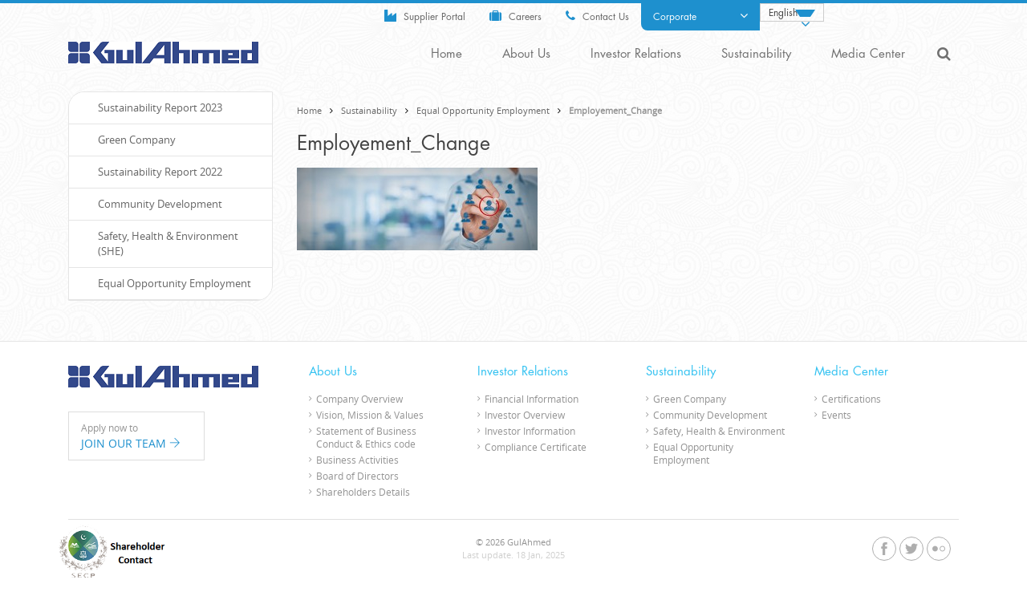

--- FILE ---
content_type: text/html; charset=UTF-8
request_url: https://gulahmed.com/sustainability/equal-opportunity-employment/employement_change-2/
body_size: 9285
content:
<!DOCTYPE html>
<html dir="ltr" lang="en-US" prefix="og: https://ogp.me/ns#">
<head>
	
	<meta name="viewport" content="width=device-width, initial-scale=1">
	<link rel="profile" href="http://gmpg.org/xfn/11">
	<link rel="pingback" href="https://gulahmed.com/wp/xmlrpc.php">

	<link rel="apple-touch-icon-precomposed" sizes="57x57" href="https://gulahmed.com/wp/wp-content/themes/gulahmed/images/favicons/apple-touch-icon-57x57.png" />
	<link rel="apple-touch-icon-precomposed" sizes="114x114" href="https://gulahmed.com/wp/wp-content/themes/gulahmed/images/favicons/apple-touch-icon-114x114.png" />
	<link rel="apple-touch-icon-precomposed" sizes="72x72" href="https://gulahmed.com/wp/wp-content/themes/gulahmed/images/favicons/apple-touch-icon-72x72.png" />
	<link rel="apple-touch-icon-precomposed" sizes="144x144" href="https://gulahmed.com/wp/wp-content/themes/gulahmed/images/favicons/apple-touch-icon-144x144.png" />
	<link rel="apple-touch-icon-precomposed" sizes="60x60" href="https://gulahmed.com/wp/wp-content/themes/gulahmed/images/favicons/apple-touch-icon-60x60.png" />
	<link rel="apple-touch-icon-precomposed" sizes="120x120" href="https://gulahmed.com/wp/wp-content/themes/gulahmed/images/favicons/apple-touch-icon-120x120.png" />
	<link rel="apple-touch-icon-precomposed" sizes="76x76" href="https://gulahmed.com/wp/wp-content/themes/gulahmed/images/favicons/apple-touch-icon-76x76.png" />
	<link rel="apple-touch-icon-precomposed" sizes="152x152" href="https://gulahmed.com/wp/wp-content/themes/gulahmed/images/favicons/apple-touch-icon-152x152.png" />
	<link rel="icon" type="image/png" href="https://gulahmed.com/wp/wp-content/themes/gulahmed/images/favicons/favicon-32x32.png" sizes="32x32" />
	<link rel="icon" type="image/png" href="https://gulahmed.com/wp/wp-content/themes/gulahmed/images/favicons/favicon-16x16.png" sizes="16x16" />
	<link rel="icon" type="image/png" href="https://gulahmed.com/wp/wp-content/themes/gulahmed/images/favicons/favicon-96x96.png" sizes="96x96" />
	<link rel="icon" type="image/png" href="https://gulahmed.com/wp/wp-content/themes/gulahmed/images/favicons/favicon-128.png" sizes="128x128" />
	<link rel="icon" type="image/png" href="https://gulahmed.com/wp/wp-content/themes/gulahmed/images/favicons/favicon-196x196.png" sizes="196x196" />
	<meta name="msapplication-TileImage" content="https://gulahmed.com/wp/wp-content/themes/gulahmed/images/favicons/mstile-144x144.png" />
	<meta name="msapplication-square70x70logo" content="https://gulahmed.com/wp/wp-content/themes/gulahmed/images/favicons/mstile-70x70.png" />
	<meta name="msapplication-square150x150logo" content="https://gulahmed.com/wp/wp-content/themes/gulahmed/images/favicons/mstile-150x150.png" />
	<meta name="msapplication-wide310x150logo" content="https://gulahmed.com/wp/wp-content/themes/gulahmed/images/favicons/mstile-310x150.png" />
	<meta name="msapplication-square310x310logo" content="https://gulahmed.com/wp/wp-content/themes/gulahmed/images/favicons/mstile-310x310.png" />

	<title>Employement_Change | Gul Ahmed</title>
<link rel="alternate" hreflang="en-us" href="https://gulahmed.com/sustainability/equal-opportunity-employment/employement_change-2/" />
<link rel="alternate" hreflang="x-default" href="https://gulahmed.com/sustainability/equal-opportunity-employment/employement_change-2/" />

		<!-- All in One SEO 4.8.8 - aioseo.com -->
	<meta name="robots" content="max-image-preview:large" />
	<link rel="canonical" href="https://gulahmed.com/sustainability/equal-opportunity-employment/employement_change-2/" />
	<meta name="generator" content="All in One SEO (AIOSEO) 4.8.8" />
		<meta property="og:locale" content="en_US" />
		<meta property="og:site_name" content="Gul Ahmed | Gul Ahmed Textile Mills Limited" />
		<meta property="og:type" content="article" />
		<meta property="og:title" content="Employement_Change | Gul Ahmed" />
		<meta property="og:url" content="https://gulahmed.com/sustainability/equal-opportunity-employment/employement_change-2/" />
		<meta property="article:published_time" content="2016-02-29T14:41:28+00:00" />
		<meta property="article:modified_time" content="2016-02-29T14:41:28+00:00" />
		<meta name="twitter:card" content="summary" />
		<meta name="twitter:title" content="Employement_Change | Gul Ahmed" />
		<script type="application/ld+json" class="aioseo-schema">
			{"@context":"https:\/\/schema.org","@graph":[{"@type":"BreadcrumbList","@id":"https:\/\/gulahmed.com\/sustainability\/equal-opportunity-employment\/employement_change-2\/#breadcrumblist","itemListElement":[{"@type":"ListItem","@id":"https:\/\/gulahmed.com#listItem","position":1,"name":"Home","item":"https:\/\/gulahmed.com","nextItem":{"@type":"ListItem","@id":"https:\/\/gulahmed.com\/sustainability\/equal-opportunity-employment\/employement_change-2\/#listItem","name":"Employement_Change"}},{"@type":"ListItem","@id":"https:\/\/gulahmed.com\/sustainability\/equal-opportunity-employment\/employement_change-2\/#listItem","position":2,"name":"Employement_Change","previousItem":{"@type":"ListItem","@id":"https:\/\/gulahmed.com#listItem","name":"Home"}}]},{"@type":"ItemPage","@id":"https:\/\/gulahmed.com\/sustainability\/equal-opportunity-employment\/employement_change-2\/#itempage","url":"https:\/\/gulahmed.com\/sustainability\/equal-opportunity-employment\/employement_change-2\/","name":"Employement_Change | Gul Ahmed","inLanguage":"en-US","isPartOf":{"@id":"https:\/\/gulahmed.com\/#website"},"breadcrumb":{"@id":"https:\/\/gulahmed.com\/sustainability\/equal-opportunity-employment\/employement_change-2\/#breadcrumblist"},"author":{"@id":"https:\/\/gulahmed.com\/author\/gulahmed\/#author"},"creator":{"@id":"https:\/\/gulahmed.com\/author\/gulahmed\/#author"},"datePublished":"2016-02-29T14:41:28+00:00","dateModified":"2016-02-29T14:41:28+00:00"},{"@type":"Organization","@id":"https:\/\/gulahmed.com\/#organization","name":"Gul Ahmed Textile Mills Limited","description":"Gul Ahmed Textile Mills Limited","url":"https:\/\/gulahmed.com\/","logo":{"@type":"ImageObject","url":"https:\/\/gulahmed.com\/wp\/wp-content\/uploads\/2020\/12\/gulahmed-logo_1-small.png","@id":"https:\/\/gulahmed.com\/sustainability\/equal-opportunity-employment\/employement_change-2\/#organizationLogo","width":310,"height":42},"image":{"@id":"https:\/\/gulahmed.com\/sustainability\/equal-opportunity-employment\/employement_change-2\/#organizationLogo"}},{"@type":"Person","@id":"https:\/\/gulahmed.com\/author\/gulahmed\/#author","url":"https:\/\/gulahmed.com\/author\/gulahmed\/","name":"gulahmed"},{"@type":"WebSite","@id":"https:\/\/gulahmed.com\/#website","url":"https:\/\/gulahmed.com\/","name":"Gul Ahmed","description":"Gul Ahmed Textile Mills Limited","inLanguage":"en-US","publisher":{"@id":"https:\/\/gulahmed.com\/#organization"}}]}
		</script>
		<!-- All in One SEO -->

<link rel='dns-prefetch' href='//ajax.googleapis.com' />
<link rel='dns-prefetch' href='//s.w.org' />
<link rel="alternate" type="application/rss+xml" title="Gul Ahmed &raquo; Feed" href="https://gulahmed.com/feed/" />
<link rel="alternate" type="application/rss+xml" title="Gul Ahmed &raquo; Comments Feed" href="https://gulahmed.com/comments/feed/" />
<link rel="alternate" type="application/rss+xml" title="Gul Ahmed &raquo; Employement_Change Comments Feed" href="https://gulahmed.com/sustainability/equal-opportunity-employment/employement_change-2/feed/" />
<script type="text/javascript">
window._wpemojiSettings = {"baseUrl":"https:\/\/s.w.org\/images\/core\/emoji\/14.0.0\/72x72\/","ext":".png","svgUrl":"https:\/\/s.w.org\/images\/core\/emoji\/14.0.0\/svg\/","svgExt":".svg","source":{"concatemoji":"https:\/\/gulahmed.com\/wp\/wp-includes\/js\/wp-emoji-release.min.js?ver=6.0.11"}};
/*! This file is auto-generated */
!function(e,a,t){var n,r,o,i=a.createElement("canvas"),p=i.getContext&&i.getContext("2d");function s(e,t){var a=String.fromCharCode,e=(p.clearRect(0,0,i.width,i.height),p.fillText(a.apply(this,e),0,0),i.toDataURL());return p.clearRect(0,0,i.width,i.height),p.fillText(a.apply(this,t),0,0),e===i.toDataURL()}function c(e){var t=a.createElement("script");t.src=e,t.defer=t.type="text/javascript",a.getElementsByTagName("head")[0].appendChild(t)}for(o=Array("flag","emoji"),t.supports={everything:!0,everythingExceptFlag:!0},r=0;r<o.length;r++)t.supports[o[r]]=function(e){if(!p||!p.fillText)return!1;switch(p.textBaseline="top",p.font="600 32px Arial",e){case"flag":return s([127987,65039,8205,9895,65039],[127987,65039,8203,9895,65039])?!1:!s([55356,56826,55356,56819],[55356,56826,8203,55356,56819])&&!s([55356,57332,56128,56423,56128,56418,56128,56421,56128,56430,56128,56423,56128,56447],[55356,57332,8203,56128,56423,8203,56128,56418,8203,56128,56421,8203,56128,56430,8203,56128,56423,8203,56128,56447]);case"emoji":return!s([129777,127995,8205,129778,127999],[129777,127995,8203,129778,127999])}return!1}(o[r]),t.supports.everything=t.supports.everything&&t.supports[o[r]],"flag"!==o[r]&&(t.supports.everythingExceptFlag=t.supports.everythingExceptFlag&&t.supports[o[r]]);t.supports.everythingExceptFlag=t.supports.everythingExceptFlag&&!t.supports.flag,t.DOMReady=!1,t.readyCallback=function(){t.DOMReady=!0},t.supports.everything||(n=function(){t.readyCallback()},a.addEventListener?(a.addEventListener("DOMContentLoaded",n,!1),e.addEventListener("load",n,!1)):(e.attachEvent("onload",n),a.attachEvent("onreadystatechange",function(){"complete"===a.readyState&&t.readyCallback()})),(e=t.source||{}).concatemoji?c(e.concatemoji):e.wpemoji&&e.twemoji&&(c(e.twemoji),c(e.wpemoji)))}(window,document,window._wpemojiSettings);
</script>
<style type="text/css">
img.wp-smiley,
img.emoji {
	display: inline !important;
	border: none !important;
	box-shadow: none !important;
	height: 1em !important;
	width: 1em !important;
	margin: 0 0.07em !important;
	vertical-align: -0.1em !important;
	background: none !important;
	padding: 0 !important;
}
</style>
	<link rel='stylesheet' id='wp-block-library-css'  href='https://gulahmed.com/wp/wp-includes/css/dist/block-library/style.min.css?ver=6.0.11' type='text/css' media='all' />
<style id='global-styles-inline-css' type='text/css'>
body{--wp--preset--color--black: #000000;--wp--preset--color--cyan-bluish-gray: #abb8c3;--wp--preset--color--white: #ffffff;--wp--preset--color--pale-pink: #f78da7;--wp--preset--color--vivid-red: #cf2e2e;--wp--preset--color--luminous-vivid-orange: #ff6900;--wp--preset--color--luminous-vivid-amber: #fcb900;--wp--preset--color--light-green-cyan: #7bdcb5;--wp--preset--color--vivid-green-cyan: #00d084;--wp--preset--color--pale-cyan-blue: #8ed1fc;--wp--preset--color--vivid-cyan-blue: #0693e3;--wp--preset--color--vivid-purple: #9b51e0;--wp--preset--gradient--vivid-cyan-blue-to-vivid-purple: linear-gradient(135deg,rgba(6,147,227,1) 0%,rgb(155,81,224) 100%);--wp--preset--gradient--light-green-cyan-to-vivid-green-cyan: linear-gradient(135deg,rgb(122,220,180) 0%,rgb(0,208,130) 100%);--wp--preset--gradient--luminous-vivid-amber-to-luminous-vivid-orange: linear-gradient(135deg,rgba(252,185,0,1) 0%,rgba(255,105,0,1) 100%);--wp--preset--gradient--luminous-vivid-orange-to-vivid-red: linear-gradient(135deg,rgba(255,105,0,1) 0%,rgb(207,46,46) 100%);--wp--preset--gradient--very-light-gray-to-cyan-bluish-gray: linear-gradient(135deg,rgb(238,238,238) 0%,rgb(169,184,195) 100%);--wp--preset--gradient--cool-to-warm-spectrum: linear-gradient(135deg,rgb(74,234,220) 0%,rgb(151,120,209) 20%,rgb(207,42,186) 40%,rgb(238,44,130) 60%,rgb(251,105,98) 80%,rgb(254,248,76) 100%);--wp--preset--gradient--blush-light-purple: linear-gradient(135deg,rgb(255,206,236) 0%,rgb(152,150,240) 100%);--wp--preset--gradient--blush-bordeaux: linear-gradient(135deg,rgb(254,205,165) 0%,rgb(254,45,45) 50%,rgb(107,0,62) 100%);--wp--preset--gradient--luminous-dusk: linear-gradient(135deg,rgb(255,203,112) 0%,rgb(199,81,192) 50%,rgb(65,88,208) 100%);--wp--preset--gradient--pale-ocean: linear-gradient(135deg,rgb(255,245,203) 0%,rgb(182,227,212) 50%,rgb(51,167,181) 100%);--wp--preset--gradient--electric-grass: linear-gradient(135deg,rgb(202,248,128) 0%,rgb(113,206,126) 100%);--wp--preset--gradient--midnight: linear-gradient(135deg,rgb(2,3,129) 0%,rgb(40,116,252) 100%);--wp--preset--duotone--dark-grayscale: url('#wp-duotone-dark-grayscale');--wp--preset--duotone--grayscale: url('#wp-duotone-grayscale');--wp--preset--duotone--purple-yellow: url('#wp-duotone-purple-yellow');--wp--preset--duotone--blue-red: url('#wp-duotone-blue-red');--wp--preset--duotone--midnight: url('#wp-duotone-midnight');--wp--preset--duotone--magenta-yellow: url('#wp-duotone-magenta-yellow');--wp--preset--duotone--purple-green: url('#wp-duotone-purple-green');--wp--preset--duotone--blue-orange: url('#wp-duotone-blue-orange');--wp--preset--font-size--small: 13px;--wp--preset--font-size--medium: 20px;--wp--preset--font-size--large: 36px;--wp--preset--font-size--x-large: 42px;}.has-black-color{color: var(--wp--preset--color--black) !important;}.has-cyan-bluish-gray-color{color: var(--wp--preset--color--cyan-bluish-gray) !important;}.has-white-color{color: var(--wp--preset--color--white) !important;}.has-pale-pink-color{color: var(--wp--preset--color--pale-pink) !important;}.has-vivid-red-color{color: var(--wp--preset--color--vivid-red) !important;}.has-luminous-vivid-orange-color{color: var(--wp--preset--color--luminous-vivid-orange) !important;}.has-luminous-vivid-amber-color{color: var(--wp--preset--color--luminous-vivid-amber) !important;}.has-light-green-cyan-color{color: var(--wp--preset--color--light-green-cyan) !important;}.has-vivid-green-cyan-color{color: var(--wp--preset--color--vivid-green-cyan) !important;}.has-pale-cyan-blue-color{color: var(--wp--preset--color--pale-cyan-blue) !important;}.has-vivid-cyan-blue-color{color: var(--wp--preset--color--vivid-cyan-blue) !important;}.has-vivid-purple-color{color: var(--wp--preset--color--vivid-purple) !important;}.has-black-background-color{background-color: var(--wp--preset--color--black) !important;}.has-cyan-bluish-gray-background-color{background-color: var(--wp--preset--color--cyan-bluish-gray) !important;}.has-white-background-color{background-color: var(--wp--preset--color--white) !important;}.has-pale-pink-background-color{background-color: var(--wp--preset--color--pale-pink) !important;}.has-vivid-red-background-color{background-color: var(--wp--preset--color--vivid-red) !important;}.has-luminous-vivid-orange-background-color{background-color: var(--wp--preset--color--luminous-vivid-orange) !important;}.has-luminous-vivid-amber-background-color{background-color: var(--wp--preset--color--luminous-vivid-amber) !important;}.has-light-green-cyan-background-color{background-color: var(--wp--preset--color--light-green-cyan) !important;}.has-vivid-green-cyan-background-color{background-color: var(--wp--preset--color--vivid-green-cyan) !important;}.has-pale-cyan-blue-background-color{background-color: var(--wp--preset--color--pale-cyan-blue) !important;}.has-vivid-cyan-blue-background-color{background-color: var(--wp--preset--color--vivid-cyan-blue) !important;}.has-vivid-purple-background-color{background-color: var(--wp--preset--color--vivid-purple) !important;}.has-black-border-color{border-color: var(--wp--preset--color--black) !important;}.has-cyan-bluish-gray-border-color{border-color: var(--wp--preset--color--cyan-bluish-gray) !important;}.has-white-border-color{border-color: var(--wp--preset--color--white) !important;}.has-pale-pink-border-color{border-color: var(--wp--preset--color--pale-pink) !important;}.has-vivid-red-border-color{border-color: var(--wp--preset--color--vivid-red) !important;}.has-luminous-vivid-orange-border-color{border-color: var(--wp--preset--color--luminous-vivid-orange) !important;}.has-luminous-vivid-amber-border-color{border-color: var(--wp--preset--color--luminous-vivid-amber) !important;}.has-light-green-cyan-border-color{border-color: var(--wp--preset--color--light-green-cyan) !important;}.has-vivid-green-cyan-border-color{border-color: var(--wp--preset--color--vivid-green-cyan) !important;}.has-pale-cyan-blue-border-color{border-color: var(--wp--preset--color--pale-cyan-blue) !important;}.has-vivid-cyan-blue-border-color{border-color: var(--wp--preset--color--vivid-cyan-blue) !important;}.has-vivid-purple-border-color{border-color: var(--wp--preset--color--vivid-purple) !important;}.has-vivid-cyan-blue-to-vivid-purple-gradient-background{background: var(--wp--preset--gradient--vivid-cyan-blue-to-vivid-purple) !important;}.has-light-green-cyan-to-vivid-green-cyan-gradient-background{background: var(--wp--preset--gradient--light-green-cyan-to-vivid-green-cyan) !important;}.has-luminous-vivid-amber-to-luminous-vivid-orange-gradient-background{background: var(--wp--preset--gradient--luminous-vivid-amber-to-luminous-vivid-orange) !important;}.has-luminous-vivid-orange-to-vivid-red-gradient-background{background: var(--wp--preset--gradient--luminous-vivid-orange-to-vivid-red) !important;}.has-very-light-gray-to-cyan-bluish-gray-gradient-background{background: var(--wp--preset--gradient--very-light-gray-to-cyan-bluish-gray) !important;}.has-cool-to-warm-spectrum-gradient-background{background: var(--wp--preset--gradient--cool-to-warm-spectrum) !important;}.has-blush-light-purple-gradient-background{background: var(--wp--preset--gradient--blush-light-purple) !important;}.has-blush-bordeaux-gradient-background{background: var(--wp--preset--gradient--blush-bordeaux) !important;}.has-luminous-dusk-gradient-background{background: var(--wp--preset--gradient--luminous-dusk) !important;}.has-pale-ocean-gradient-background{background: var(--wp--preset--gradient--pale-ocean) !important;}.has-electric-grass-gradient-background{background: var(--wp--preset--gradient--electric-grass) !important;}.has-midnight-gradient-background{background: var(--wp--preset--gradient--midnight) !important;}.has-small-font-size{font-size: var(--wp--preset--font-size--small) !important;}.has-medium-font-size{font-size: var(--wp--preset--font-size--medium) !important;}.has-large-font-size{font-size: var(--wp--preset--font-size--large) !important;}.has-x-large-font-size{font-size: var(--wp--preset--font-size--x-large) !important;}
</style>
<link rel='stylesheet' id='wpml-legacy-dropdown-0-css'  href='https://gulahmed.com/wp/wp-content/plugins/sitepress-multilingual-cms/templates/language-switchers/legacy-dropdown/style.min.css?ver=1' type='text/css' media='all' />
<style id='wpml-legacy-dropdown-0-inline-css' type='text/css'>
.wpml-ls-statics-shortcode_actions{background-color:#eeeeee;}.wpml-ls-statics-shortcode_actions, .wpml-ls-statics-shortcode_actions .wpml-ls-sub-menu, .wpml-ls-statics-shortcode_actions a {border-color:#cdcdcd;}.wpml-ls-statics-shortcode_actions a, .wpml-ls-statics-shortcode_actions .wpml-ls-sub-menu a, .wpml-ls-statics-shortcode_actions .wpml-ls-sub-menu a:link, .wpml-ls-statics-shortcode_actions li:not(.wpml-ls-current-language) .wpml-ls-link, .wpml-ls-statics-shortcode_actions li:not(.wpml-ls-current-language) .wpml-ls-link:link {color:#444444;background-color:#ffffff;}.wpml-ls-statics-shortcode_actions .wpml-ls-sub-menu a:hover,.wpml-ls-statics-shortcode_actions .wpml-ls-sub-menu a:focus, .wpml-ls-statics-shortcode_actions .wpml-ls-sub-menu a:link:hover, .wpml-ls-statics-shortcode_actions .wpml-ls-sub-menu a:link:focus {color:#000000;background-color:#eeeeee;}.wpml-ls-statics-shortcode_actions .wpml-ls-current-language > a {color:#444444;background-color:#ffffff;}.wpml-ls-statics-shortcode_actions .wpml-ls-current-language:hover>a, .wpml-ls-statics-shortcode_actions .wpml-ls-current-language>a:focus {color:#000000;background-color:#eeeeee;}
</style>
<link rel='stylesheet' id='cms-navigation-style-base-css'  href='https://gulahmed.com/wp/wp-content/plugins/wpml-cms-nav/res/css/cms-navigation-base.css?ver=1.5.6' type='text/css' media='screen' />
<link rel='stylesheet' id='cms-navigation-style-css'  href='https://gulahmed.com/wp/wp-content/plugins/wpml-cms-nav/res/css/cms-navigation.css?ver=1.5.6' type='text/css' media='screen' />
<link rel='stylesheet' id='ibextemplate-bootstrap-css'  href='https://gulahmed.com/wp/wp-content/themes/gulahmed/css/bootstrap.css?ver=6.0.11' type='text/css' media='all' />
<link rel='stylesheet' id='ibextemplate-fancybox-css-css'  href='https://gulahmed.com/wp/wp-content/themes/gulahmed/plugins/fancybox/jquery.fancybox.css?ver=6.0.11' type='text/css' media='all' />
<link rel='stylesheet' id='ibextemplate-fontawesome-css'  href='https://gulahmed.com/wp/wp-content/themes/gulahmed/css/font-awesome.min.css?ver=6.0.11' type='text/css' media='all' />
<link rel='stylesheet' id='ibextemplate-themify-css'  href='https://gulahmed.com/wp/wp-content/themes/gulahmed/css/themify-icons.css?ver=6.0.11' type='text/css' media='all' />
<link rel='stylesheet' id='ibextemplate-style-css'  href='https://gulahmed.com/wp/wp-content/themes/gulahmed/css/screen.css?ver=6.0.11' type='text/css' media='all' />
<link rel='stylesheet' id='ibextemplate-responsive-css'  href='https://gulahmed.com/wp/wp-content/themes/gulahmed/css/responsive.css?ver=6.0.11' type='text/css' media='all' />
<script type='text/javascript' src='https://gulahmed.com/wp/wp-content/plugins/sitepress-multilingual-cms/templates/language-switchers/legacy-dropdown/script.min.js?ver=1' id='wpml-legacy-dropdown-0-js'></script>
<script type='text/javascript' src='//ajax.googleapis.com/ajax/libs/jquery/1.11.3/jquery.min.js?ver=1.11.3' id='jquery-js'></script>
<link rel="https://api.w.org/" href="https://gulahmed.com/wp-json/" /><link rel="alternate" type="application/json" href="https://gulahmed.com/wp-json/wp/v2/media/622" />
<link rel='shortlink' href='https://gulahmed.com/?p=622' />
<link rel="alternate" type="application/json+oembed" href="https://gulahmed.com/wp-json/oembed/1.0/embed?url=https%3A%2F%2Fgulahmed.com%2Fsustainability%2Fequal-opportunity-employment%2Femployement_change-2%2F" />
<link rel="alternate" type="text/xml+oembed" href="https://gulahmed.com/wp-json/oembed/1.0/embed?url=https%3A%2F%2Fgulahmed.com%2Fsustainability%2Fequal-opportunity-employment%2Femployement_change-2%2F&#038;format=xml" />
<meta name="generator" content="WPML ver:4.8.4 stt:1,57;" />
<script type="text/javascript">
(function(url){
	if(/(?:Chrome\/26\.0\.1410\.63 Safari\/537\.31|WordfenceTestMonBot)/.test(navigator.userAgent)){ return; }
	var addEvent = function(evt, handler) {
		if (window.addEventListener) {
			document.addEventListener(evt, handler, false);
		} else if (window.attachEvent) {
			document.attachEvent('on' + evt, handler);
		}
	};
	var removeEvent = function(evt, handler) {
		if (window.removeEventListener) {
			document.removeEventListener(evt, handler, false);
		} else if (window.detachEvent) {
			document.detachEvent('on' + evt, handler);
		}
	};
	var evts = 'contextmenu dblclick drag dragend dragenter dragleave dragover dragstart drop keydown keypress keyup mousedown mousemove mouseout mouseover mouseup mousewheel scroll'.split(' ');
	var logHuman = function() {
		if (window.wfLogHumanRan) { return; }
		window.wfLogHumanRan = true;
		var wfscr = document.createElement('script');
		wfscr.type = 'text/javascript';
		wfscr.async = true;
		wfscr.src = url + '&r=' + Math.random();
		(document.getElementsByTagName('head')[0]||document.getElementsByTagName('body')[0]).appendChild(wfscr);
		for (var i = 0; i < evts.length; i++) {
			removeEvent(evts[i], logHuman);
		}
	};
	for (var i = 0; i < evts.length; i++) {
		addEvent(evts[i], logHuman);
	}
})('//gulahmed.com/?wordfence_lh=1&hid=DCEB62E1C2259EBD6659DF947CC4E30D');
</script><style type="text/css">.recentcomments a{display:inline !important;padding:0 !important;margin:0 !important;}</style>	<!-- Urdu CSS -->
	


</head>

<body class="attachment attachment-template-default attachmentid-622 attachment-jpeg pathway">
	<section id="page" class="site">
	<!--
	======================================================================
	SEARCH MODAL
	======================================================================
-->

<div class="search-modal-container">
	<div class="container">
		<div class="row">
			<div class="col-sm-12">
				<div class="search-modal">
					<a href="#" class="close-search">
						<i class="fa fa-times"></i>
					</a>
					<form action="https://gulahmed.com/" method="get">
    <fieldset>
        				<input type="search" name="s" id="search" value="" placeholder="Type your query and hit enter." />
				    </fieldset>
</form>				</div><!-- end .search-modal -->
			</div><!-- end .sm-12 -->
		</div><!-- end .row -->
	</div><!-- end .container -->
</div><!-- end .search-modal-container -->

<header id="masthead" class="site-header" role="banner">
		<div class="top-slidingbar-container">
			<div class="container">
			<div class="row">
				<div class="col-md-12">
					<ul class="top-slidingbar">
						<li>
							<a href="https://gulahmed.com/corporate/" target="_blank">
								<img src="https://gulahmed.com/wp/wp-content/themes/gulahmed/images/corporate-sm-pic.jpg" alt="Corporate" />
																	<span class="slidingbar-web-title corporate"><span class="text">Corporate</span></span>
															</a>
						</li>

						<li>
							<a href="http://www.ideas.com.pk/" target="_blank">
								<img src="https://gulahmed.com/wp/wp-content/themes/gulahmed/images/retail-sm-pic.jpg" alt="Retail" />
																	<span class="slidingbar-web-title retail"><span class="text">Retail</span></span>
															</a>
						</li>

						<li>
							<a href="https://gulahmed.com/fashion/" target="_blank">
								<img src="https://gulahmed.com/wp/wp-content/themes/gulahmed/images/fashion-sm-pic.jpg" alt="Fashion" />
								
																	<span class="slidingbar-web-title fashion"><span class="text">Fashion</span></span>
															</a>
						</li>

						<li>
							<a href="https://gulahmed.com/textile/" target="_blank">
								<img src="https://gulahmed.com/wp/wp-content/themes/gulahmed/images/textile-sm-pic.jpg" alt="Textile" />
								
																	<span class="slidingbar-web-title textile"><span class="text">Textile</span></span>
															</a>
						</li>
					</ul><!-- end .top-slidingbar -->
				</div><!-- end .md-12 -->
			</div><!-- end .row -->
		</div><!-- end .container -->
	</div><!-- end .top-slidingbar-container -->

	<article class="topbar-container hidden-md-down">
		<div class="container">
			<div class="row">
				<div class="col-sm-12">
					<ul class="topbar">
					 <li>
						    <a href="https://supplierportal.gulahmed.com:8444/" target="_blank">
					
					
																<i class="fa fa-industry ic-blue"></i> Supplier Portal
											</a>
				</li>
						<li>
						    <a href="http://careers.gulahmed.com/" target="_blank">
					
					
																<i class="fa fa-suitcase ic-blue"></i> Careers
											</a>
				</li>

				<li>
					<a href="https://gulahmed.com/contact-us/">
											<i class="fa fa-phone ic-blue"></i> Contact Us
							</a>
		</li>
				<li class="site-toggler">
			<a href="#">
								Corporate <i class="fa fa fa-angle-down"></i>
				 
			</a>
		</li>
				
		<li>
			
<div
	 class="wpml-ls-statics-shortcode_actions wpml-ls wpml-ls-legacy-dropdown js-wpml-ls-legacy-dropdown" id="lang_sel">
	<ul role="menu">

		<li role="none" tabindex="0" class="wpml-ls-slot-shortcode_actions wpml-ls-item wpml-ls-item-en wpml-ls-current-language wpml-ls-first-item wpml-ls-item-legacy-dropdown">
			<a href="#" class="js-wpml-ls-item-toggle wpml-ls-item-toggle lang_sel_sel icl-en" role="menuitem" title="Switch to English(English)">
                <span class="wpml-ls-native icl_lang_sel_native" role="menuitem">English</span></a>

			<ul class="wpml-ls-sub-menu" role="menu">
				
					<li class="icl-ur wpml-ls-slot-shortcode_actions wpml-ls-item wpml-ls-item-ur wpml-ls-last-item" role="none">
						<a href="https://gulahmed.com/ur/sustainability/equal-opportunity-employment/employement_change-2-2/" class="wpml-ls-link" role="menuitem" aria-label="Switch to Urdu(اردو )" title="Switch to Urdu(اردو )">
                            <span class="wpml-ls-native icl_lang_sel_native" lang="ur">اردو </span><span class="wpml-ls-display icl_lang_sel_translated"><span class="wpml-ls-bracket icl_lang_sel_bracket"> (</span>Urdu<span class="wpml-ls-bracket icl_lang_sel_bracket">)</span></span></a>
					</li>

							</ul>

		</li>

	</ul>
</div>
		</li>

</ul><!-- end .topbar -->
</div><!-- end .sm-12 -->
</div><!-- end .row -->
</div><!-- end .container -->
</article><!-- end .topbar-container -->

<article class="site-branding">
	<div class="menu-overlay"></div>
	<div class="container">
		<div class="row">
			<div class="col-xs-12 col-lg-4 text-lg-left text-xs-center">
				<a class="ease" id="nav_button" href="javascript:void();"><span class="ti-menu"></span></a>
				<div class="logo">
										<a href="https://gulahmed.com/">
						<img src="https://gulahmed.com/wp/wp-content/themes/gulahmed/images/logo.png" />
					</a>
					 
					
				</div><!-- end .logo -->
				<a class="ease" id="nav_slide_button" href="javascript:void();"><span></span><span></span><span></span></a>
			</div><!-- end .sm-4 -->

			<div class="col-xs-8">
									<nav id="site-navigation" class="main-navigation" role="navigation">
						<ul id="primary-menu" class="menu search-icon">
							<li class="search-box"><a href="#"><i class="fa fa-search"></i></a></li>
						</ul>
						<div class="menu-main-navigation-container"><ul id="primary-menu" class="menu"><li id="menu-item-9" class="menu-item menu-item-type-post_type menu-item-object-page menu-item-9"><a href="https://gulahmed.com/corporate/">Home</a></li>
<li id="menu-item-33" class="menu-item menu-item-type-post_type menu-item-object-page menu-item-has-children menu-item-33"><a href="https://gulahmed.com/about-us/company-overview/">About Us</a>
<ul class="sub-menu">
	<li id="menu-item-63" class="menu-item menu-item-type-post_type menu-item-object-page menu-item-63"><a href="https://gulahmed.com/about-us/company-overview/">Overview</a></li>
	<li id="menu-item-82" class="menu-item menu-item-type-post_type menu-item-object-page menu-item-82"><a href="https://gulahmed.com/about-us/vision-mission-values/">Vision, Mission &#038; Values</a></li>
	<li id="menu-item-32" class="menu-item menu-item-type-post_type menu-item-object-page menu-item-32"><a href="https://gulahmed.com/about-us/business-activities/">Business Activities</a></li>
	<li id="menu-item-134" class="menu-item menu-item-type-custom menu-item-object-custom menu-item-134"><a target="_blank" rel="noopener" href="http://gulahmed.com/wp/wp-content/uploads/2016/05/Statement_of_Business_Conduct_and_Ethics_code.pdf">Statement of Business Conduct &#038; Ethics code</a></li>
	<li id="menu-item-31" class="menu-item menu-item-type-post_type menu-item-object-page menu-item-31"><a href="https://gulahmed.com/about-us/board-of-directors/">Board of Directors</a></li>
	<li id="menu-item-30" class="menu-item menu-item-type-post_type menu-item-object-page menu-item-30"><a href="https://gulahmed.com/about-us/shareholders-details/">Shareholders Details</a></li>
</ul>
</li>
<li id="menu-item-95" class="menu-item menu-item-type-post_type menu-item-object-page menu-item-has-children menu-item-95"><a href="https://gulahmed.com/investor-relations/financial-information/">Investor Relations</a>
<ul class="sub-menu">
	<li id="menu-item-94" class="menu-item menu-item-type-post_type menu-item-object-page menu-item-94"><a href="https://gulahmed.com/investor-relations/financial-information/">Financial Information</a></li>
	<li id="menu-item-93" class="menu-item menu-item-type-post_type menu-item-object-page menu-item-93"><a href="https://gulahmed.com/investor-relations/investor-overview/">Investor Overview</a></li>
	<li id="menu-item-233" class="menu-item menu-item-type-post_type menu-item-object-page menu-item-233"><a href="https://gulahmed.com/investor-relations/investor-information/">Investors Information</a></li>
	<li id="menu-item-1549" class="menu-item menu-item-type-custom menu-item-object-custom menu-item-1549"><a href="http://gulahmed.com/wp/wp-content/uploads/2017/11/newSHAREHOLDERS-WHO-HAVE-NOT-PROVIDED-CNICs-FINAL-DIVIDEND-FOR-THE-YEAR-ENDED-JUNE-30-2015.pdf">Shareholders who have not Provided CNICs Final Dividend for the Year Ended 30 June, 2015</a></li>
	<li id="menu-item-1550" class="menu-item menu-item-type-custom menu-item-object-custom menu-item-1550"><a href="http://gulahmed.com/wp/wp-content/uploads/2017/11/new23SHAREHOLDERS-WHO-HAVE-NOT-PROVIDED-CNICs-FIRST-INTERIM-DIVIDEND-FOR-THE-YEAR-ENDED-JUNE-30-2016.pdf">Shareholders who have not Provided CNICs First Interim Dividend for the Year Ending 30 June, 2016</a></li>
	<li id="menu-item-1551" class="menu-item menu-item-type-custom menu-item-object-custom menu-item-1551"><a href="http://gulahmed.com/wp/wp-content/uploads/2017/11/newSHAREHOLDERS-WHO-HAVE-NOT-PROVIDED-CNICs-SECOND-INTERIM-DIVIDEND-FOR-THE-YEAR-ENDED-JUNE-30-2016.pdf">Shareholders who have not Provided CNICs Second Interim Dividend  for the Year ending June-2016</a></li>
	<li id="menu-item-1552" class="menu-item menu-item-type-custom menu-item-object-custom menu-item-1552"><a href="http://gulahmed.com/wp/wp-content/uploads/2017/11/new23SHAREHOLDERS-WHO-HAVE-NOT-PROVIDED-CNICs-FINAL-DIVIDEND-FOR-THE-YEAR-ENDED-JUNE-30-2016.pdf">Shareholders who have not Provided CNICs Final Dividend  for the Year ending June-2016</a></li>
	<li id="menu-item-1798" class="menu-item menu-item-type-custom menu-item-object-custom menu-item-1798"><a href="http://gulahmed.com/wp/wp-content/uploads/2017/11/new23SHAREHOLDERS-WHO-HAVE-NOT-PROVIDED-CNICs-FINAL-DIVIDEND-FOR-THE-YEAR-ENDED-JUNE-30-2017.pdf">Shareholders who have not Provided CNICs Final Dividend  for the Year ending June-2017</a></li>
	<li id="menu-item-1843" class="menu-item menu-item-type-custom menu-item-object-custom menu-item-1843"><a href="https://gulahmed.com/wp/wp-content/uploads/2022/09/list_of_unclaimed_dividend_2022_compressed-1.pdf">List of Unclaimed Shares and Unpaid Cash Dividend as on Aug 10, 2022</a></li>
</ul>
</li>
<li id="menu-item-114" class="menu-item menu-item-type-post_type menu-item-object-page menu-item-has-children menu-item-114"><a href="https://gulahmed.com/sustainability/green-company/">Sustainability</a>
<ul class="sub-menu">
	<li id="menu-item-3845" class="menu-item menu-item-type-post_type menu-item-object-page menu-item-3845"><a href="https://gulahmed.com/sustainability/sustainability-report-2023/">Sustainability Report 2023</a></li>
	<li id="menu-item-3588" class="menu-item menu-item-type-post_type menu-item-object-page menu-item-3588"><a href="https://gulahmed.com/sustainability/sustainability-report/">Sustainability Report 2022</a></li>
	<li id="menu-item-106" class="menu-item menu-item-type-post_type menu-item-object-page menu-item-106"><a href="https://gulahmed.com/sustainability/green-company/">Green Company</a></li>
	<li id="menu-item-104" class="menu-item menu-item-type-post_type menu-item-object-page menu-item-104"><a href="https://gulahmed.com/sustainability/community-development/">Community Development</a></li>
	<li id="menu-item-107" class="menu-item menu-item-type-post_type menu-item-object-page menu-item-107"><a href="https://gulahmed.com/sustainability/safety-health-environment/">Safety, Health &#038; Environment (SHE)</a></li>
	<li id="menu-item-105" class="menu-item menu-item-type-post_type menu-item-object-page menu-item-105"><a href="https://gulahmed.com/sustainability/equal-opportunity-employment/">Equal Opportunity Employment</a></li>
</ul>
</li>
<li id="menu-item-115" class="menu-item menu-item-type-post_type menu-item-object-page menu-item-has-children menu-item-115"><a href="https://gulahmed.com/media-center/certifications/">Media Center</a>
<ul class="sub-menu">
	<li id="menu-item-112" class="menu-item menu-item-type-post_type menu-item-object-page menu-item-112"><a href="https://gulahmed.com/media-center/certifications/">Certifications</a></li>
	<li id="menu-item-235" class="menu-item menu-item-type-custom menu-item-object-custom menu-item-235"><a target="_blank" rel="noopener" href="http://gulahmed.com/wp/wp-content/uploads/2017/09/3rd-survillence.pdf">Social Policy</a></li>
	<li id="menu-item-113" class="menu-item menu-item-type-post_type menu-item-object-page menu-item-113"><a href="https://gulahmed.com/media-center/events/">Events</a></li>
</ul>
</li>
</ul></div>						</nav><!-- #site-navigation -->
											</div><!-- end .sm-8 -->
				</div><!-- end .row -->
			</div><!-- end .container -->
		</article><!-- end .site-branding -->

		<article class="topbar-container sm-topbar hidden-lg-up">
			<div class="container">
				<div class="row">
					<div class="col-sm-12">
						<ul class="topbar">
						    	 <li>
						    <a href="https://supplierportal.gulahmed.com:8444/" target="_blank">
					
					
																<i class="fa fa-industry ic-blue"></i> Supplier Portal
											</a>
				</li>
							<li>
								<a href="http://careers.gulahmed.com/"  target= "_blank">
																	<i class="fa fa-suitcase ic-blue"></i> Careers
													</a>
					</li>

					<li>
						<a href="https://gulahmed.com/contact/">
													<i class="fa fa-phone ic-blue"></i> Contact Us
									</a>
			</li>

			<li class="site-toggler hidden-md-down">
				<a href="#">
									Corporate <i class="fa fa fa-angle-down"></i>
			 
		</a>
	</li>
	<li>
		
<div
	 class="wpml-ls-statics-shortcode_actions wpml-ls wpml-ls-legacy-dropdown js-wpml-ls-legacy-dropdown" id="lang_sel">
	<ul role="menu">

		<li role="none" tabindex="0" class="wpml-ls-slot-shortcode_actions wpml-ls-item wpml-ls-item-en wpml-ls-current-language wpml-ls-first-item wpml-ls-item-legacy-dropdown">
			<a href="#" class="js-wpml-ls-item-toggle wpml-ls-item-toggle lang_sel_sel icl-en" role="menuitem" title="Switch to English(English)">
                <span class="wpml-ls-native icl_lang_sel_native" role="menuitem">English</span></a>

			<ul class="wpml-ls-sub-menu" role="menu">
				
					<li class="icl-ur wpml-ls-slot-shortcode_actions wpml-ls-item wpml-ls-item-ur wpml-ls-last-item" role="none">
						<a href="https://gulahmed.com/ur/sustainability/equal-opportunity-employment/employement_change-2-2/" class="wpml-ls-link" role="menuitem" aria-label="Switch to Urdu(اردو )" title="Switch to Urdu(اردو )">
                            <span class="wpml-ls-native icl_lang_sel_native" lang="ur">اردو </span><span class="wpml-ls-display icl_lang_sel_translated"><span class="wpml-ls-bracket icl_lang_sel_bracket"> (</span>Urdu<span class="wpml-ls-bracket icl_lang_sel_bracket">)</span></span></a>
					</li>

							</ul>

		</li>

	</ul>
</div>
	</li>

</ul><!-- end .topbar -->
</div><!-- end .sm-12 -->
</div><!-- end .row -->
</div><!-- end .container -->
</article><!-- end .topbar-container -->

</header><!-- #masthead -->

<section id="content" class="site-content">

<section class="inner-page-container">
	<div class="container">
		<div class="row">
			<div class="inner-page">
				<div class="col-xl-9 col-lg-8 col-xl-push-3 col-lg-push-4 column">
					<div class="inner-page-banner">

											</div><!-- end .inner-page-banner -->

					<div class="inner-content">
						
							<ul id="breadcrumbs" class="breadcrumbs"><li class="item-home"><a class="bread-link bread-home" href="https://gulahmed.com" title="Home">Home</a></li><li class="separator separator-home"> &gt; </li><li class="item-parent item-parent-15"><a class="bread-parent bread-parent-15" href="https://gulahmed.com/sustainability/" title="Sustainability">Sustainability</a></li><li class="separator separator-15"> &gt; </li><li class="item-parent item-parent-102"><a class="bread-parent bread-parent-102" href="https://gulahmed.com/sustainability/equal-opportunity-employment/" title="Equal Opportunity Employment">Equal Opportunity Employment</a></li><li class="separator separator-102"> &gt; </li><li class="item-current item-622"><strong title="Employement_Change"> Employement_Change</strong></li></ul>
							<h1>Employement_Change</h1>
							<p class="attachment"><a href='https://gulahmed.com/wp/wp-content/uploads/2016/02/Employement_Change-1.jpg'><img width="300" height="103" src="https://gulahmed.com/wp/wp-content/uploads/2016/02/Employement_Change-1-300x103.jpg" class="attachment-medium size-medium" alt="" loading="lazy" srcset="https://gulahmed.com/wp/wp-content/uploads/2016/02/Employement_Change-1-300x103.jpg 300w, https://gulahmed.com/wp/wp-content/uploads/2016/02/Employement_Change-1-768x265.jpg 768w, https://gulahmed.com/wp/wp-content/uploads/2016/02/Employement_Change-1.jpg 870w" sizes="(max-width: 300px) 100vw, 300px" /></a></p>
												
									
					</div><!-- end .inner-content -->	
				</div><!-- end .md-9 -->


				<!-- Sidebar -->
				
<div class="col-xl-3 col-lg-4 col-xl-pull-9 col-lg-pull-8">
	<div class="innerpage-side-nav">
		<ul class="side-nav">
			<li class="page_item page-item-3843"><a href="https://gulahmed.com/sustainability/sustainability-report-2023/"><i class="ti-layout-grid2-alt"></i>Sustainability Report 2023</a></li>
<li class="page_item page-item-96"><a href="https://gulahmed.com/sustainability/green-company/"><i class="ti-layout-grid2-alt"></i>Green Company</a></li>
<li class="page_item page-item-3582"><a href="https://gulahmed.com/sustainability/sustainability-report/"><i class="ti-layout-grid2-alt"></i>Sustainability Report 2022</a></li>
<li class="page_item page-item-98"><a href="https://gulahmed.com/sustainability/community-development/"><i class="ti-layout-grid2-alt"></i>Community Development</a></li>
<li class="page_item page-item-100"><a href="https://gulahmed.com/sustainability/safety-health-environment/"><i class="ti-layout-grid2-alt"></i>Safety, Health &#038; Environment (SHE)</a></li>
<li class="page_item page-item-102 current_page_ancestor current_page_parent"><a href="https://gulahmed.com/sustainability/equal-opportunity-employment/"><i class="ti-layout-grid2-alt"></i>Equal Opportunity Employment</a></li>
		</ul><!-- end .side-nav -->
	</div><!-- end .innerpage-side-nav -->
</div><!-- end .md-3 -->

			</div><!-- end .inner-page -->
		</div><!-- end .row -->
	</div><!-- end .container -->
</section><!-- end .inner-page-container -->


	</section><!-- #content -->

	<footer id="colophon" class="site-footer" role="contentinfo">
		<div class="container">

			<!--
			......................................................................
			FOOTER LINKS
			......................................................................
			-->
			
			<div class="row">
				<div class="col-md-12">
					<section class="footer-upper">
						<div class="row">
							<div class="col-md-3 ur-float-right column">
								<div class="footer-logo">
									<a href="#">
										<img src="https://gulahmed.com/wp/wp-content/themes/gulahmed/images/logo.png" />
									</a>
								
								</div><!-- end .footer-logo -->
							

																<a href="http://careers.gulahmed.com/" class="apply-now-btn" target="_blank">
									Apply now to 
									<span>Join our team <i class="ti-arrow-right"></i></span>
								</a>
								
							</div><!-- end .md-3 -->

												<nav class="menu-footer-navigation-container"><ul id="menu-footer-navigation" class="footer-links"><li id="menu-item-54" class="col-sm-3 menu-item menu-item-type-post_type menu-item-object-page menu-item-has-children menu-item-54"><a href="https://gulahmed.com/about-us/company-overview/"><h5>About Us</h5></a>
<ul class="sub-menu">
	<li id="menu-item-61" class="menu-item menu-item-type-post_type menu-item-object-page menu-item-61"><a href="https://gulahmed.com/about-us/company-overview/">Company Overview</a></li>
	<li id="menu-item-124" class="menu-item menu-item-type-post_type menu-item-object-page menu-item-124"><a href="https://gulahmed.com/about-us/vision-mission-values/">Vision, Mission &#038; Values</a></li>
	<li id="menu-item-125" class="menu-item menu-item-type-custom menu-item-object-custom menu-item-125"><a target="_blank" rel="noopener" href="http://gulahmed.com/wp/wp-content/uploads/2016/05/Statement_of_Business_Conduct_and_Ethics_code.pdf">Statement of Business Conduct &#038; Ethics code</a></li>
	<li id="menu-item-120" class="menu-item menu-item-type-post_type menu-item-object-page menu-item-120"><a href="https://gulahmed.com/about-us/business-activities/">Business Activities</a></li>
	<li id="menu-item-119" class="menu-item menu-item-type-post_type menu-item-object-page menu-item-119"><a href="https://gulahmed.com/about-us/board-of-directors/">Board of Directors</a></li>
	<li id="menu-item-122" class="menu-item menu-item-type-post_type menu-item-object-page menu-item-122"><a href="https://gulahmed.com/about-us/shareholders-details/">Shareholders Details</a></li>
</ul>
</li>
<li id="menu-item-127" class="col-sm-3 menu-item menu-item-type-post_type menu-item-object-page menu-item-has-children menu-item-127"><a href="https://gulahmed.com/investor-relations/financial-information/"><h5>Investor Relations</h5></a>
<ul class="sub-menu">
	<li id="menu-item-69" class="menu-item menu-item-type-post_type menu-item-object-page menu-item-69"><a href="https://gulahmed.com/investor-relations/financial-information/">Financial Information</a></li>
	<li id="menu-item-70" class="menu-item menu-item-type-post_type menu-item-object-page menu-item-70"><a href="https://gulahmed.com/investor-relations/investor-overview/">Investor Overview</a></li>
	<li id="menu-item-1335" class="menu-item menu-item-type-post_type menu-item-object-page menu-item-1335"><a href="https://gulahmed.com/investor-relations/investor-information/">Investor Information</a></li>
	<li id="menu-item-1334" class="menu-item menu-item-type-custom menu-item-object-custom menu-item-1334"><a target="_blank" rel="noopener" href="https://gulahmed.com/wp/wp-content/uploads/2024/10/Compliance_Cert_2024.pdf">Compliance Certificate</a></li>
</ul>
</li>
<li id="menu-item-132" class="col-sm-3 menu-item menu-item-type-post_type menu-item-object-page menu-item-has-children menu-item-132"><a href="https://gulahmed.com/sustainability/green-company/"><h5>Sustainability</h5></a>
<ul class="sub-menu">
	<li id="menu-item-130" class="menu-item menu-item-type-post_type menu-item-object-page menu-item-130"><a href="https://gulahmed.com/sustainability/green-company/">Green Company</a></li>
	<li id="menu-item-128" class="menu-item menu-item-type-post_type menu-item-object-page menu-item-128"><a href="https://gulahmed.com/sustainability/community-development/">Community Development</a></li>
	<li id="menu-item-131" class="menu-item menu-item-type-post_type menu-item-object-page menu-item-131"><a href="https://gulahmed.com/sustainability/safety-health-environment/">Safety, Health &#038; Environment</a></li>
	<li id="menu-item-129" class="menu-item menu-item-type-post_type menu-item-object-page menu-item-129"><a href="https://gulahmed.com/sustainability/equal-opportunity-employment/">Equal Opportunity Employment</a></li>
</ul>
</li>
<li id="menu-item-133" class="col-sm-3 menu-item menu-item-type-post_type menu-item-object-page menu-item-has-children menu-item-133"><a href="https://gulahmed.com/media-center/certifications/"><h5>Media Center</h5></a>
<ul class="sub-menu">
	<li id="menu-item-118" class="menu-item menu-item-type-post_type menu-item-object-page menu-item-118"><a href="https://gulahmed.com/media-center/certifications/">Certifications</a></li>
	<li id="menu-item-117" class="menu-item menu-item-type-post_type menu-item-object-page menu-item-117"><a href="https://gulahmed.com/media-center/events/">Events</a></li>
</ul>
</li>
</ul></nav>						
								
						</div>
						<!-- end .row -->
						<!--<div align="center">
							<a href="https://sdms.secp.gov.pk/">
										<img src="https://gulahmed.com/wp/wp-content/themes/gulahmed/images/spec.png" />
									</a>
									</div>-->
					</section><!-- end .footer-upper -->
				</div><!-- end .md-12 -->
			</div><!-- end .row -->
			


			<!--
			......................................................................
			COPYRIGHT
			......................................................................
			-->
			
			<div class="row">
				<div class="col-sm-12">
					<div class="copyright">
						<div class="row">
							<div class="col-sm-4">
								<div class="copy-text">
								<!--	<a href="http://jamapunji.pk" target="_blank">
										<img src="https://gulahmed.com/wp/wp-content/themes/gulahmed/images/jamapunji.png" />
									</a>-->
										<a href="http://gulahmed.com/investor-relations/investor-overview/#SMDC_sm" target="_blank" style="margin-left:-21px !important;">
										<img src="https://gulahmed.com/wp/wp-content/themes/gulahmed/images/SpecLogo1.png" style="height:70px;margin-top:-15px !important;margin-left:-1px !important;" />
									</a>
								</div><!-- end .copy-text -->
							</div><!-- end .sm-6 -->

							<div class="col-sm-4 text-xs-center">
								<p class="copy">&copy; 2026 GulAhmed <br />
								<!--<span>Last update </span>-->
								    <span>Last update. 18 Jan, 2025 </span>
								    </p>
							</div><!-->

							<div class="col-sm-4 text-sm-right">
								<ul class="footer-social-icons">
									<li class="ic-facebook">
										<a href="https://www.facebook.com/GulahmedFashion" target="_blank">
											<i class="ti-facebook"></i>
										</a>
									</li>

									<li class="ic-twitter">
										<a href="https://twitter.com/gulahmedfashion" target="_blank">
											<i class="ti-twitter-alt"></i>
										</a>
									</li>

									<li class="ic-flickr">
										<a href="https://www.flickr.com/photos/gulahmed/galleries" target="_blank">
											<i class="ti-flickr"></i>
										</a>
									</li>
								</ul><!-- end .footer-social-icons -->
							</div>
						</div><!-- end .row -->
					</div><!-- end .copyright -->
				</div><!-- end .sm-12 -->
			</div><!-- end .row -->
		</div><!-- end .container -->
	</footer><!-- #colophon -->
</section><!-- #page -->

<script type='text/javascript' src='https://gulahmed.com/wp/wp-content/themes/gulahmed/js/navigation.js?ver=20151215' id='ibextemplate-navigation-js'></script>
<script type='text/javascript' src='https://gulahmed.com/wp/wp-content/themes/gulahmed/js/smoothscroll.js?ver=20151215' id='smoothscroll-js'></script>
<script type='text/javascript' src='https://gulahmed.com/wp/wp-content/themes/gulahmed/js/skip-link-focus-fix.js?ver=20151215' id='ibextemplate-skip-link-focus-fix-js'></script>
<script type='text/javascript' src='https://gulahmed.com/wp/wp-content/themes/gulahmed/plugins/fancybox/jquery.fancybox.pack.js?ver=2.1.5' id='ibextemplate-fancybox-js'></script>
<script type='text/javascript' src='https://gulahmed.com/wp/wp-content/themes/gulahmed/js/custom.js?ver=20151215' id='custom-jquery-js'></script>
<script type='text/javascript' src='https://gulahmed.com/wp/wp-content/themes/gulahmed/js/cycle2.js?ver=20151215' id='cycle-carousel-js'></script>
<script type='text/javascript' src='https://gulahmed.com/wp/wp-content/themes/gulahmed/js/sidebarEffects.js?ver=20151215' id='sidenav-js'></script>

</body>
</html>


--- FILE ---
content_type: text/css
request_url: https://gulahmed.com/wp/wp-content/themes/gulahmed/css/screen.css?ver=6.0.11
body_size: 87602
content:
/*!
Theme Name: ibextemplate
Theme URI: http://underscores.me/
Author: IBEX GLOBAL
Author URI: http://www.ibexglobal.com.pk
Description: Generic Template for wordpress themes
Version: 1.0.0
License: GNU General Public License v2 or later
License URI: http://www.gnu.org/licenses/gpl-2.0.html
Text Domain: ibextemplate
Tags:

This theme, like WordPress, is licensed under the GPL.
Use it to make something cool, have fun, and share what you've learned with others.

ibextemplate is based on Underscores http://underscores.me/, (C) 2012-2016 Automattic, Inc.
Underscores is distributed under the terms of the GNU GPL v2 or later.

Normalizing styles have been helped along thanks to the fine work of
Nicolas Gallagher and Jonathan Neal http://necolas.github.com/normalize.css/
*/
/*--------------------------------------------------------------
>>> TABLE OF CONTENTS:
----------------------------------------------------------------
# Normalize
# Typography
# Elements
# Forms
# Navigation
	## Links
	## Menus
# Accessibility
# Alignments
# Clearings
# Widgets
# Content
    ## Posts and pages
	## Asides
	## Comments
# Infinite scroll
# Media
	## Captions
	## Galleries
--------------------------------------------------------------*/
/*------------------------------------------------------------------*/
/* CUSTOM COLOR */
/*------------------------------------------------------------------*/
html,
body {
  height: 100%;
  min-height: 100%; }

.respondToTest {
  position: relative;
  width: 100%;
  min-height: 100px;
  height: 33.3%;
  height: calc(100/3%); }
  .respondToTest:before {
    background-color: #ccc;
    position: absolute;
    height: 100%;
    width: 100%;
    font-size: 200%;
    top: 0;
    left: 0;
    bottom: 0;
    display: block;
    text-align: center;
    content: 'This is default mobilefirst.'; }
  @media only screen and (min-width: 768px) {
    .respondToTest {
      background-color: #fff; }
      .respondToTest:before {
        content: 'This is how it responds to tablets (and obove)'; } }
  @media only screen and (min-width: 480px) and (max-width: 768px) {
    .respondToTest {
      content: 'This is how it responds between mobile landscape and tablet portrait';
      background-color: #ccc; }
      .respondToTest:before {
        content: 'This is how it responds only on cell phones'; } }
  @media only screen and (min-width: 768px) and (max-width: 991px) {
    .respondToTest:before {
      content: 'This is how it responds ONLY IN Tablet.'; } }
  @media only screen and (max-width: 480px) {
    .respondToTest {
      font-style: italic; }
      .respondToTest:before {
        content: 'This is how it responds ONLY IN phones (portrait).'; } }
  @media only screen and (min-width: 992px) {
    .respondToTest {
      font-style: italic; }
      .respondToTest:before {
        content: 'This is how it responds on laptops and above.'; } }
  @media only screen and (min-width: 1200px) {
    .respondToTest {
      font-style: italic; }
      .respondToTest:before {
        content: 'This is how it responds on large screens'; } }
  @media print {
    .respondToTest {
      background: #fff;
      color: tomato;
      text-align: center; }
      .respondToTest:before {
        content: 'This is how it responds between ONLY IN print.'; } }
  .lt-ie9 .respondToTest:before {
    background: transparent;
    color: tomato;
    text-decoration: underline;
    content: 'This is default mobilefirst ONLY IN IE8.'; }
  .respondToTest #theme-dark:before, .lt-ie9 .respondToTest:before {
    background: #111;
    color: #fff;
    right: 0;
    text-decoration: underline;
    content: 'This is how it responds to dark theme and on less than ie9.';
    z-index: 100000; }

/*--------------------------------------------------------------
# Normalize
--------------------------------------------------------------*/
html {
  font-family: sans-serif;
  -webkit-text-size-adjust: 100%;
  -ms-text-size-adjust: 100%; }

body {
  margin: 0; }

article,
aside,
details,
figcaption,
figure,
footer,
header,
main,
menu,
nav,
section,
summary {
  display: block; }

audio,
canvas,
progress,
video {
  display: inline-block;
  vertical-align: baseline; }

audio:not([controls]) {
  display: none;
  height: 0; }

[hidden],
template {
  display: none; }

a {
  background-color: transparent; }

a:active,
a:hover {
  outline: 0; }

abbr[title] {
  border-bottom: 1px dotted; }

b,
strong {
  font-weight: bold; }

dfn {
  font-style: italic; }

h1 {
  font-size: 2em;
  margin: 0.67em 0; }

mark {
  background: #ff0;
  color: #000; }

small {
  font-size: 80%; }

sub,
sup {
  font-size: 75%;
  line-height: 0;
  position: relative;
  vertical-align: baseline; }

sup {
  top: -0.5em; }

sub {
  bottom: -0.25em; }

img {
  border: 0; }

svg:not(:root) {
  overflow: hidden; }

figure {
  margin: 1em 40px; }

hr {
  box-sizing: content-box;
  height: 0; }

pre {
  overflow: auto; }

code,
kbd,
pre,
samp {
  font-family: monospace, monospace;
  font-size: 1em; }

button,
input,
optgroup,
select,
textarea {
  color: inherit;
  font: inherit;
  margin: 0; }

button {
  overflow: visible; }

button,
select {
  text-transform: none; }

button,
html input[type="button"],
input[type="reset"],
input[type="submit"] {
  -webkit-appearance: button;
  cursor: pointer; }

button[disabled],
html input[disabled] {
  cursor: default; }

button::-moz-focus-inner,
input::-moz-focus-inner {
  border: 0;
  padding: 0; }

input {
  line-height: normal; }

input[type="checkbox"],
input[type="radio"] {
  box-sizing: border-box;
  padding: 0; }

input[type="number"]::-webkit-inner-spin-button,
input[type="number"]::-webkit-outer-spin-button {
  height: auto; }

input[type="search"] {
  -webkit-appearance: textfield;
  box-sizing: content-box; }

input[type="search"]::-webkit-search-cancel-button,
input[type="search"]::-webkit-search-decoration {
  -webkit-appearance: none; }

fieldset {
  border: none;
  margin: 0;
  padding: 0; }

legend {
  border: 0;
  padding: 0; }

textarea {
  overflow: auto; }

optgroup {
  font-weight: bold; }

table {
  border-collapse: collapse;
  border-spacing: 0; }

td,
th {
  padding: 0; }

/*--------------------------------------------------------------
# Typography
--------------------------------------------------------------*/
/**********************************************************************/
/* FONTS */
/**********************************************************************/
/*------------------------------------------------------------------*/
/* FUTURA */
/*------------------------------------------------------------------*/
/* FUTURA LIGHT */
@font-face {
  font-family: "FuturaLight";
  src: url("../fonts/FuturaStd-Light.eot");
  src: url("../fonts/FuturaStd-Light.ttf") format("truetype");
  src: url("../fonts/FuturaStd-Light.eot?#iefix") format("embedded-opentype"), url("../fonts/FuturaStd-Light.woff") format("woff"), url("../fonts/FuturaStd-Light.svg") format("svg"), url("../fonts/FuturaStd-Light.ttf") format("truetype");
  font-weight: normal;
  font-style: normal; }

/* FUTURA BOOK */
@font-face {
  font-family: "FuturaBook";
  src: url("../fonts/FuturaStd-Book.eot");
  src: url("../fonts/FuturaStd-Book.ttf") format("truetype");
  src: url("../fonts/FuturaStd-Book.eot?#iefix") format("embedded-opentype"), url("../fonts/FuturaStd-Book.woff") format("woff"), url("../fonts/FuturaStd-Book.svg") format("svg"), url("../fonts/FuturaStd-Book.ttf") format("truetype");
  font-weight: normal;
  font-style: normal; }

/* FUTURA BOLD */
@font-face {
  font-family: "FuturaBold";
  src: url("../fonts/FuturaStd-Bold.eot");
  src: url("../fonts/FuturaStd-Bold.ttf") format("truetype");
  src: url("../fonts/FuturaStd-Bold.eot?#iefix") format("embedded-opentype"), url("../fonts/FuturaStd-Bold.woff") format("woff"), url("../fonts/FuturaStd-Bold.svg") format("svg"), url("../fonts/FuturaStd-Bold.ttf") format("truetype");
  font-weight: normal;
  font-style: normal; }

/*------------------------------------------------------------------*/
/* FONTAWESOME */
/*------------------------------------------------------------------*/
@font-face {
  font-family: "Fontawesome";
  src: url("../fonts/fontawesome-webfont.eot");
  src: url("../fonts/fontawesome-webfont.ttf") format("truetype");
  src: url("../fonts/fontawesome-webfont.eot?#iefix") format("embedded-opentype"), url("../fonts/fontawesome-webfont.woff") format("woff"), url("../fonts/fontawesome-webfont.svg") format("svg"), url("../fonts/fontawesome-webfont.ttf") format("truetype");
  font-weight: normal;
  font-style: normal; }

/*------------------------------------------------------------------*/
/* THEMIFY */
/*------------------------------------------------------------------*/
@font-face {
  font-family: "Themify";
  src: url("../fonts/themify.eot");
  src: url("../fonts/themify.ttf") format("truetype");
  src: url("../fonts/themify.eot?#iefix") format("embedded-opentype"), url("../fonts/themify.woff") format("woff"), url("../fonts/themify.svg") format("svg"), url("../fonts/themify.ttf") format("truetype");
  font-weight: normal;
  font-style: normal; }

/*------------------------------------------------------------------*/
/* OPEN SANS */
/*------------------------------------------------------------------*/
@font-face {
  font-family: "OpenSansRegular";
  src: url("../fonts/opensans-regular-webfont.eot");
  src: url("../fonts/opensans-regular-webfont.ttf") format("truetype");
  src: url("../fonts/opensans-regular-webfont.eot?#iefix") format("embedded-opentype"), url("../fonts/opensans-regular-webfont.woff") format("woff"), url("../fonts/opensans-regular-webfont.svg") format("svg"), url("../fonts/opensans-regular-webfont.ttf") format("truetype");
  font-weight: normal;
  font-style: normal; }

body,
button,
input,
select,
textarea {
  color: #666;
  font-family: "OpenSansRegular", sans-serif;
  font-size: 16px;
  font-size: 1rem;
  line-height: 1.5; }

p {
  font-family: "OpenSansRegular", sans-serif;
  font-size: 13px;
  font-size: 0.8125rem;
  /* 13 / 16 */ }

h1, h2, h3, h4, h5, h6, .h4 {
  clear: both;
  color: #000;
  font-family: "FuturaBook", sans-serif; }

h1 {
  color: #444;
  font-size: 25px;
  font-size: 1.5625rem;
  /* 25 / 16 */ }

h1.heading-blue {
  color: #1e90ce;
  font-size: 25px;
  font-size: 1.5625rem;
  /* 25 / 16 */ }

h2 {
  color: #1e90ce;
  font-size: 25px;
  font-size: 1.5625rem;
  /* 25 / 16 */ }

h3 {
  color: #444;
  font-size: 20px;
  font-size: 1.25rem;
  /* 20 / 16 */ }

h4, .h4 {
  color: #444;
  font-size: 16px;
  font-size: 1rem;
  /* 16 / 16 */ }

h5 {
  color: #444;
  font-size: 15px;
  font-size: 0.9375rem;
  /* 15 / 16 */ }

h6 {
  color: #1e90ce;
  font-size: 15px;
  font-size: 0.9375rem;
  /* 15 / 16 */ }

.tables-title {
  font-size: 18px;
  font-size: 1.125rem;
  /* 18 / 16 */ }

p {
  margin-bottom: 1.5em; }

dfn, cite, em, i {
  font-style: italic; }

blockquote {
  margin: 0 1.5em; }

address {
  margin: 0 0 1.5em; }

pre {
  background: #eee;
  font-family: "Courier 10 Pitch", Courier, monospace;
  font-size: 15px;
  font-size: 0.9375rem;
  line-height: 1.6;
  margin-bottom: 1.6em;
  max-width: 100%;
  overflow: auto;
  padding: 1.6em; }

code, kbd, tt, var {
  font-family: Monaco, Consolas, "Andale Mono", "DejaVu Sans Mono", monospace;
  font-size: 15px;
  font-size: 0.9375rem; }

abbr, acronym {
  border-bottom: 1px dotted #666;
  cursor: help; }

mark, ins {
  background: #fff9c0;
  text-decoration: none; }

big {
  font-size: 125%; }

.products-table td,
.products-table th {
  font-size: 13px;
  font-size: 0.8125rem;
  /* 13 / 16 */ }

/*--------------------------------------------------------------
# Elements
--------------------------------------------------------------*/
html {
  box-sizing: border-box; }

*,
*:before,
*:after {
  /* Inherit box-sizing to make it easier to change the property for components that leverage other behavior; see http://css-tricks.com/inheriting-box-sizing-probably-slightly-better-best-practice/ */
  box-sizing: inherit; }

body {
  background: url("../images/bg-pattern.png") repeat #fff;
  /* Fallback for when there is no custom background color defined. */ }

blockquote, q {
  quotes: "" ""; }
  blockquote:before, blockquote:after, q:before, q:after {
    content: ""; }

hr {
  background-color: #e5e5e5;
  border: 0;
  height: 1px;
  margin-bottom: 1.5em; }

ul,
ol {
  margin: 0 0 1.5em 3em; }

ul {
  list-style: none; }
  ul.bullet-list {
    margin-left: 15px;
    padding: 0 0 0 15px; }
    ul.bullet-list li {
      color: #666;
      font-size: 13px;
      font-size: 0.8125rem;
      position: relative; }
      ul.bullet-list li:before {
        background-color: #1e90ce;
        content: "";
        position: absolute;
        width: 6px;
        height: 6px;
        border-radius: 50%;
        left: -15px;
        top: 6px; }

ol {
  list-style: decimal; }
  ol.numbered-list {
    counter-reset: li;
    margin-left: 0;
    padding-left: 0; }
    ol.numbered-list > li {
      position: relative;
      padding-left: 40px;
      margin-bottom: 1.5em;
      list-style: none;
      color: #666;
      font-size: 13px;
      font-size: 0.8125rem;
      /* 13 / 16 */ }
      ol.numbered-list > li:before {
        content: counter(li);
        counter-increment: li;
        position: absolute;
        top: 5px;
        left: 0;
        box-sizing: border-box;
        width: 28px;
        height: 22px;
        line-height: 22px;
        color: white;
        background: #1e90ce;
        text-align: center;
        border-top-right-radius: 8px;
        border-bottom-left-radius: 8px; }

li > ul,
li > ol {
  margin-bottom: 0;
  margin-left: 1.5em; }

dt {
  font-weight: bold; }

dd {
  margin: 0 1.5em 1.5em; }

img {
  height: auto;
  /* Make sure images are scaled correctly. */
  max-width: 100%;
  /* Adhere to container width. */ }

table {
  margin: 0 0 1.5em;
  width: 100%; }

/*--------------------------------------------------------------
# Forms
--------------------------------------------------------------*/
button,
input[type="button"],
input[type="reset"],
input[type="submit"] {
  border: none;
  border-top-right-radius: 10px;
  border-bottom-left-radius: 10px;
  background: #1e90ce;
  color: white;
  font-size: 12px;
  font-size: 0.75rem;
  line-height: 1;
  padding: 10px 20px;
  transition: all 0.2s ease-in-out; }
  button:hover,
  input[type="button"]:hover,
  input[type="reset"]:hover,
  input[type="submit"]:hover {
    background: #1a7db3; }
  button:active, button:focus,
  input[type="button"]:active,
  input[type="button"]:focus,
  input[type="reset"]:active,
  input[type="reset"]:focus,
  input[type="submit"]:active,
  input[type="submit"]:focus {
    background: #1a7db3; }

input[type="text"],
input[type="email"],
input[type="url"],
input[type="password"],
input[type="search"],
input[type="number"],
input[type="tel"],
input[type="range"],
input[type="date"],
input[type="month"],
input[type="week"],
input[type="time"],
input[type="datetime"],
input[type="datetime-local"],
input[type="color"],
textarea {
  color: #666;
  border: none !important;
  outline: none;
  border-bottom: 2px solid #e5e5e5 !important; }
  input[type="text"]:focus,
  input[type="email"]:focus,
  input[type="url"]:focus,
  input[type="password"]:focus,
  input[type="search"]:focus,
  input[type="number"]:focus,
  input[type="tel"]:focus,
  input[type="range"]:focus,
  input[type="date"]:focus,
  input[type="month"]:focus,
  input[type="week"]:focus,
  input[type="time"]:focus,
  input[type="datetime"]:focus,
  input[type="datetime-local"]:focus,
  input[type="color"]:focus,
  textarea:focus {
    color: #111;
    border-bottom: 2px solid #1e90ce !important; }

select {
  padding: .313em 0;
  border: none;
  border-bottom: 2px solid #e5e5e5; }
  select .gf_placeholder {
    opacity: 0.5; }

input[type="text"],
input[type="email"],
input[type="url"],
input[type="password"],
input[type="search"],
input[type="number"],
input[type="tel"],
input[type="range"],
input[type="date"],
input[type="month"],
input[type="week"],
input[type="time"],
input[type="datetime"],
input[type="datetime-local"],
input[type="color"] {
  padding: 3px; }

textarea {
  padding-left: 3px;
  width: 100%;
  height: 200px !important; }

.contact-form {
  margin-top: 30px; }
  .contact-form .gform_wrapper li {
    width: 33.33%;
    display: inline-block;
    padding: 0 20px !important;
    position: relative;
    margin-bottom: 25px; }
    .contact-form .gform_wrapper li .gfield_label {
      color: #666;
      font-family: "OpenSansRegular", sans-serif;
      font-weight: normal;
      text-transform: uppercase;
      font-size: 13px;
      font-size: 0.8125rem;
      /* 13 / 16 */ }
      .contact-form .gform_wrapper li .gfield_label span {
        color: #e00000; }
    .contact-form .gform_wrapper li:nth-child(3n) {
      padding-right: 0 !important; }
    .contact-form .gform_wrapper li:nth-child(3n+1) {
      padding-left: 0 !important; }
    .contact-form .gform_wrapper li.full-width {
      width: 100%;
      padding-right: 0 !important; }
    .contact-form .gform_wrapper li.gfield.gfield_error {
      width: 33.3%;
      margin: 0 !important;
      background: none;
      border: none; }
  .contact-form .gform_wrapper textarea.large,
  .contact-form .gform_wrapper input.large
select.large {
    width: 100% !important; }
  .contact-form .gform_wrapper .gform_footer {
    margin-top: 0;
    padding: 0; }
    .contact-form .gform_wrapper .gform_footer input.button,
    .contact-form .gform_wrapper .gform_footer input[type=submit] {
      font-size: 13px;
      font-size: 0.8125rem;
      /* 13 / 16 */ }
  .contact-form .gform_wrapper.gfield.gfield_error.gfield_contains_required {
    margin-top: 0 !important;
    background-color: transparent;
    border-bottom: none;
    border-top: none; }
    .contact-form .gform_wrapper.gfield.gfield_error.gfield_contains_required div.gfield_description, .contact-form .gform_wrapper.gfield.gfield_error.gfield_contains_required div.ginput_container, .contact-form .gform_wrapper.gfield.gfield_error.gfield_contains_required fieldset legend.gfield_label, .contact-form .gform_wrapper.gfield.gfield_error.gfield_contains_required label.gfield_label {
      margin-left: 0; }
    .contact-form .gform_wrapper.gfield.gfield_error.gfield_contains_required div.ginput_container {
      margin-top: 0; }
    .contact-form .gform_wrapper.gfield.gfield_error.gfield_contains_required label.gfield_label {
      margin: 0.625em 0 0.5em; }
    .contact-form .gform_wrapper.gfield.gfield_error.gfield_contains_required div.ginput_container, .contact-form .gform_wrapper.gfield.gfield_error.gfield_contains_required.gfield_html {
      max-width: 100%; }
  .contact-form .gform_wrapper.gfield_error input.large, .contact-form .gform_wrapper.gfield_error select.large, .contact-form .gform_wrapper.gfield_error textarea.textarea {
    width: 100%; }
  .contact-form .gform_wrapper .gfield_description.validation_message {
    background-color: #ce153f;
    display: inline-block;
    margin-top: 0;
    color: white;
    padding: 6px !important;
    position: absolute;
    right: 0;
    text-align: right;
    top: 0;
    width: auto; }
    .contact-form .gform_wrapper .gfield_description.validation_message:after {
      border-left: 6px solid transparent;
      border-right: 6px solid transparent;
      border-top: 6px solid #ce153f;
      content: " ";
      height: 0;
      position: absolute;
      right: 40%;
      top: 100%;
      width: 0; }
  .contact-form .gform_wrapper .gfield_radio li {
    width: auto; }
  .contact-form .gform_wrapper .validation_error {
    font-size: 13px;
    font-size: 0.8125rem;
    /* 13 / 16 */ }

.gform_wrapper .hidden_label input.large, .gform_wrapper .hidden_label select.large, .gform_wrapper .top_label input.large, .gform_wrapper .top_label select.large {
  width: 100% !important; }

.gform_wrapper li.gfield.gfield_error.gfield_contains_required div.ginput_container, .gform_wrapper li.gfield.gfield_error.gfield_contains_required label.gfield_label {
  margin-top: 0 !important;
  margin-left: 0 !important;
  max-width: 100% !important; }

.gform_wrapper li.gfield.gfield_error.gfield_contains_required div.gfield_description {
  padding: 5px 10px !important;
  top: -36px;
  left: 0;
  right: auto; }

.contact-form .gform_wrapper .gfield_description.validation_message:after {
  right: 80%; }

.gform_confirmation_wrapper {
  padding: 20px;
  text-align: center;
  font-size: 19.2px;
  font-size: 1.2rem; }

/*--------------------------------------------------------------
# Navigation
--------------------------------------------------------------*/
/*--------------------------------------------------------------
## Links
--------------------------------------------------------------*/
a {
  color: #1e90ce; }
  a:visited {
    color: #1e90ce; }
  a:hover, a:focus, a:active {
    color: #1e90ce; }
  a:focus {
    outline: thin dotted; }
  a:hover, a:active {
    outline: 0; }

/*--------------------------------------------------------------
## Menus
--------------------------------------------------------------*/
.main-navigation {
  clear: both;
  float: left;
  width: 100%;
  font-family: "FuturaBook", sans-serif; }
  .main-navigation ul {
    list-style: none; }
    .main-navigation ul#primary-menu, .main-navigation ul#textile_main-menu {
      float: right;
      list-style: none;
      margin: 0;
      padding-left: 0; }
      .main-navigation ul#primary-menu > li:hover > a, .main-navigation ul#textile_main-menu > li:hover > a {
        border-radius: 5px 0 5px 0;
        background: #e5e5e5;
        transition: all 0.2s ease-in-out; }
      .main-navigation ul#primary-menu > li > a, .main-navigation ul#textile_main-menu > li > a {
        transition: all 0.2s ease-in-out; }
      .main-navigation ul#primary-menu > li.current-menu-item > a:hover, .main-navigation ul#primary-menu > li.current_page_parent > a:hover, .main-navigation ul#textile_main-menu > li.current-menu-item > a:hover, .main-navigation ul#textile_main-menu > li.current_page_parent > a:hover {
        color: #fff; }
      .main-navigation ul#primary-menu > li.search-box a, .main-navigation ul#textile_main-menu > li.search-box a {
        outline: none;
        padding: 0;
        padding-right: 10px;
        position: relative;
        top: 2px;
        font-size: 18px;
        font-size: 1.125rem;
        /* 18 / 16 */ }
        .main-navigation ul#primary-menu > li.search-box a:hover, .main-navigation ul#textile_main-menu > li.search-box a:hover {
          color: #1e90ce;
          background: none; }
    .main-navigation ul ul.sub-menu {
      background-color: #fff;
      border: 1px solid #cfcfce;
      border-radius: 0 20px 0;
      float: left;
      position: absolute;
      top: 100%;
      left: -999em;
      margin-left: 0;
      overflow: hidden;
      padding-left: 0;
      -mox-box-shadow: 1px 2px 5px rgba(0, 0, 0, 0.1);
      box-shadow: 1px 2px 5px rgba(0, 0, 0, 0.1);
      z-index: 99999; }
      .main-navigation ul ul.sub-menu li {
        margin-left: 0;
        border-bottom: 1px solid #e1e1e1; }
        .main-navigation ul ul.sub-menu li a {
          background-color: #fff;
          color: #666;
          font-size: 13px;
          font-size: 0.8125rem;
          /* 13 / 16 */
          padding: 0;
          padding: 8px 20px;
          transition: all 0.2s ease-in-out; }
          .main-navigation ul ul.sub-menu li a:hover {
            background-color: #1e90ce !important;
            color: #fff;
            transition: all 0.2s ease-in-out; }
        .main-navigation ul ul.sub-menu li:last-child {
          border-bottom: none; }
    .main-navigation ul ul ul {
      left: 0em;
      top: 0; }
    .main-navigation ul ul li:hover > ul,
    .main-navigation ul ul li.focus > ul {
      left: 100%; }
    .main-navigation ul ul a {
      width: 200px; }
    .main-navigation ul li:hover > ul,
    .main-navigation ul li.focus > ul {
      left: auto; }
  .main-navigation li {
    float: left;
    margin-left: 30px;
    position: relative; }
    .main-navigation li.menu-item-has-children.current-menu-item .sub-menu li a {
      background-color: #fff;
      border-radius: 0; }
    .main-navigation li.current-menu-item > a, .main-navigation li.current_page_parent > a {
      border-radius: 5px 0 5px 0; }
    .main-navigation li.current-menu-item a, .main-navigation li.current_page_parent a {
      background: #1e90ce;
      color: #fff; }
    .main-navigation li.current-menu-item:hover > a, .main-navigation li.current_page_parent:hover > a {
      background: #1e90ce !important;
      color: #fff !important; }
  .main-navigation a {
    color: #707070;
    display: block;
    font-size: 15px;
    font-size: 0.9375rem;
    padding: 5px 10px;
    text-decoration: none; }
  .main-navigation .current_page_item > a,
  .main-navigation .current-menu-item > a {
    color: #fff; }

/* Small menu. */
.menu-toggle,
.main-navigation.toggled ul {
  display: block; }

/**********************************************************************/
/* MEDIA QUERIES */
/**********************************************************************/
/*------------------------------------------------------------------*/
/* BY UNDERSCORES */
/*------------------------------------------------------------------*/
@media screen and (min-width: 37.5em) {
  .menu-toggle {
    display: none; }
  .main-navigation ul {
    display: block; } }

.site-main .comment-navigation, .site-main
.posts-navigation, .site-main
.post-navigation {
  margin: 0 0 1.5em;
  overflow: hidden; }

.comment-navigation .nav-previous,
.posts-navigation .nav-previous,
.post-navigation .nav-previous {
  float: left;
  width: 50%; }

.comment-navigation .nav-next,
.posts-navigation .nav-next,
.post-navigation .nav-next {
  float: right;
  text-align: right;
  width: 50%; }

.page-template-page-fashion {
  background: white; }
  .page-template-page-fashion .site-branding {
    display: none; }
  .page-template-page-fashion .topbar-container {
    border-color: #d868ad; }
  .page-template-page-fashion .topbar li.site-toggler a {
    background: #d868ad; }
    .page-template-page-fashion .topbar li.site-toggler a:hover {
      background: #ce3f97; }
  .page-template-page-fashion .topbar li.site-toggler.site-toggler-active a {
    background: #d868ad; }
  .page-template-page-fashion .topbar li:last-child {
    display: none; }
  .page-template-page-fashion .top-slidingbar-container {
    background: #d868ad; }
  .page-template-page-fashion .footer-upper {
    display: none; }
  .page-template-page-fashion .site-footer {
    border-top: none; }

/*--------------------------------------------------------------
## Topbar Menu
--------------------------------------------------------------*/
.topbar-container {
  border-top: 4px solid #1e90ce; }

.topbar {
  float: right;
  list-style: none;
  margin-bottom: 14px; }
  .topbar li {
    float: left;
    list-style: none; }
    .topbar li a {
      color: #666;
      display: block;
      max-height: 144px;
      padding: 8px 15px;
      text-decoration: none;
      font-family: "FuturaBook", sans-serif;
      font-size: 12px;
      font-size: 0.75rem;
      /* 12 / 16 */ }
      .topbar li a:hover {
        color: #1e90ce;
        text-decoration: none; }
      .topbar li a i.ic-blue {
        font-size: 15px;
        font-size: 0.9375rem;
        color: #1e90ce;
        padding-right: 5px; }
    .topbar li.site-toggler a {
      background-color: #1e90ce;
      border-radius: 0 0 0 8px;
      color: #fff;
      transition: all 0.2s ease-in-out; }
      .topbar li.site-toggler a i {
        font-size: 16px;
        font-size: 1rem;
        margin-left: 50px;
        transition: all 0.2s ease-in-out; }
      .topbar li.site-toggler a:focus {
        outline: 0; }
      .topbar li.site-toggler a:hover {
        background-color: #2088C1;
        text-decoration: none; }
    .topbar li.site-toggler.site-toggler-active a i {
      -ms-transform: rotate(180deg);
      transform: rotate(180deg);
      transition: all 0.3s ease-in-out; }
    .topbar li.site-toggler.textile-toggler a {
      background-color: #34c2f1; }
      .topbar li.site-toggler.textile-toggler a:hover {
        background-color: #10aee2; }
    .topbar li:last-child {
      margin-right: 0; }

.topbar-container.sm-topbar {
  border-top: 5px solid #1e90ce; }
  .topbar-container.sm-topbar.sm-topbar {
    border-top: none; }
    .topbar-container.sm-topbar.sm-topbar .topbar {
      margin: 0;
      padding: 0;
      float: none;
      border-top: 5px solid #1e90ce; }
      .topbar-container.sm-topbar.sm-topbar .topbar li a {
        font-size: 13.6px;
        font-size: 0.85rem;
        padding: 12px 15px 9px; }
      .topbar-container.sm-topbar.sm-topbar .topbar li:last-child {
        float: right;
        margin-right: 7px;
        margin-top: 6px; }

/*--------------------------------------------------------------
# Sliding topbar
--------------------------------------------------------------*/
/**********************************************************************/
/* TOP SLIDING BAR */
/**********************************************************************/
.top-slidingbar-container {
  background-color: #1e90ce;
  display: none;
  padding: 20px 0 15px; }
  .top-slidingbar-container.textile-slidingbar {
    background-color: #34c2f1; }
    .top-slidingbar-container.textile-slidingbar + .topbar-container {
      border-color: #34c2f1; }

.top-slidingbar {
  margin-bottom: 0;
  margin-left: 0;
  padding-left: 0;
  text-align: center; }
  .top-slidingbar li {
    display: inline-block;
    list-style: none;
    margin-right: 15px; }
    .top-slidingbar li a {
      border: 2px solid #fff;
      border-radius: 0 25px 0;
      display: block;
      overflow: hidden;
      position: relative;
      overflow: hidden;
      transition: all 0.2s ease-in-out; }
      .top-slidingbar li a .slidingbar-web-title {
        border-radius: 0 25px 0 0;
        bottom: 0;
        color: #fff;
        overflow: hidden;
        display: block;
        height: 29px;
        padding: 5px 0;
        position: absolute;
        text-transform: uppercase;
        width: 100%;
        font-size: 13px;
        font-size: 0.8125rem;
        transition: all 0.2s ease-in-out; }
        .top-slidingbar li a .slidingbar-web-title .text {
          left: 0;
          position: absolute;
          right: 0;
          text-align: center;
          top: 50%;
          -ms-transform: translateY(-10px);
              transform: translateY(-10px); }
        .top-slidingbar li a .slidingbar-web-title.corporate {
          background-color: #1e90ce; }
        .top-slidingbar li a .slidingbar-web-title.retail {
          background-color: #8dc63f; }
        .top-slidingbar li a .slidingbar-web-title.fashion {
          background-color: #d868ad; }
        .top-slidingbar li a .slidingbar-web-title.textile {
          background-color: #34c2f1; }
      .top-slidingbar li a:hover {
        text-decoration: none; }
        .top-slidingbar li a:hover .slidingbar-web-title {
          height: 50%; }
    .top-slidingbar li:last-child {
      margin-right: 0; }

/*--------------------------------------------------------------
# Accessibility
--------------------------------------------------------------*/
/* Text meant only for screen readers. */
.screen-reader-text {
  clip: rect(1px, 1px, 1px, 1px);
  position: absolute !important;
  height: 1px;
  width: 1px;
  overflow: hidden; }
  .screen-reader-text:focus {
    background-color: #f1f1f1;
    border-radius: 3px;
    box-shadow: 0 0 2px 2px rgba(0, 0, 0, 0.6);
    clip: auto !important;
    color: #21759b;
    display: block;
    font-size: 14px;
    font-size: 0.875rem;
    font-weight: bold;
    height: auto;
    left: 5px;
    line-height: normal;
    padding: 15px 23px 14px;
    text-decoration: none;
    top: 5px;
    width: auto;
    z-index: 100000;
    /* Above WP toolbar. */ }

/* Do not show the outline on the skip link target. */
#content[tabindex="-1"]:focus {
  outline: 0; }

/*--------------------------------------------------------------
# Alignments
--------------------------------------------------------------*/
.alignleft {
  display: inline;
  float: left;
  margin-right: 1.5em; }

.alignright {
  display: inline;
  float: right;
  margin-left: 1.5em; }

.aligncenter {
  clear: both;
  display: block;
  margin-left: auto;
  margin-right: auto; }

/*--------------------------------------------------------------
# Accordion
--------------------------------------------------------------*/
.accordion-container .column {
  padding: 0; }

.accordion .accordion-heading h3 a {

  color: #1e90ce;
  display: block  !important;
  padding-bottom: 8px;
  font-size: 18px;
  font-size: 1.125rem;
  /* 18 / 16 */
  transition: all .2s ease-in-out; }
  .accordion .accordion-heading h3 a:hover {
    border-bottom-color: #34c2f1;
    color: #34c2f1;
    text-decoration: none; }
  .accordion .accordion-heading h3 a:active, .accordion .accordion-heading h3 a:visited, .accordion .accordion-heading h3 a:focus {
    outline: none;
    text-decoration: none; }
  .accordion .accordion-heading h3 a i {
    float: right;
    padding-right: 10px;
    margin-top: 2px;
    font-size: 13px;
    font-size: 0.8125rem;
    /* 13 / 16 */ }
  .accordion .accordion-heading h3 a .designation {
    display: block;
    margin-top: 4px;
    font-size: 13px;
    font-size: 0.8125rem;
    /* 13 / 16 */
    color: #aeaeae; }
  .accordion .accordion-heading h3 a .intro {
    display: block;
    margin-top: 10px;
    font-family: "OpenSansRegular", sans-serif;
    font-size: 13px;
    font-size: 0.8125rem;
    /* 13 / 16 */
    color: #666; }
  .accordion .accordion-heading h3 a.opened {
    color: #666; }
    .accordion .accordion-heading h3 a.opened i {
      -ms-transform: rotate(180deg);
          transform: rotate(180deg);
      padding-left: 10px; }

.accordion .accordion-inner {
height: 100% !important;
  margin-left: 0;
  margin-right: 0;
  border-bottom: 2px solid #1e90ce; }
  .accordion .accordion-inner ul {
    margin-left: 0;
    padding-left: 0;
    padding-left: 15px; }
    .accordion .accordion-inner ul li {
      color: #666;
      font-size: 13px;
      font-size: 0.8125rem;
      /* 13 / 16 */ }

/*--------------------------------------------------------------
# Clearings
--------------------------------------------------------------*/
.clear:before,
.clear:after,
.entry-content:before,
.entry-content:after,
.comment-content:before,
.comment-content:after,
.site-header:before,
.site-header:after,
.site-content:before,
.site-content:after,
.site-footer:before,
.site-footer:after {
  content: "";
  display: table;
  table-layout: fixed; }

.clear:after,
.entry-content:after,
.comment-content:after,
.site-header:after,
.site-content:after,
.site-footer:after {
  clear: both; }

/*--------------------------------------------------------------
# Featured Slider
--------------------------------------------------------------*/
.featured-slider {
  margin-top: 20px; }
  .featured-slider .cycle-pager {
    position: absolute;
    right: 50px;
    top: 20px;
    z-index: 100; }
    .featured-slider .cycle-pager span.bullet {
      background-color: #fff;
      border: 1px solid #cfcfce;
      border-radius: 100px;
      color: #fff;
      display: inline-block;
      height: 12px;
      margin: 0 3px;
      width: 12px;
      font-size: 20px;
      font-size: 1.25rem;
      /* 20 / 16 */ }
      .featured-slider .cycle-pager span.bullet:hover {
        background-color: #1e90ce;
        cursor: pointer; }
    .featured-slider .cycle-pager span.cycle-pager-active {
      background-color: #1e90ce; }

.gulahmed-slider {
  margin-left: 0;
  padding-left: 0;
  margin-bottom: 0; }
  .gulahmed-slider:after {
    background: url("../images/slider-shadow-bg.png") no-repeat center bottom;
    background-size: 100%;
    content: '';
    display: block;
    height: 48px;
    width: 100%; }
  .gulahmed-slider li {
    list-style: none;
    display: block;
    width: 100%; }
    .gulahmed-slider li img {
      display: block;
      height: auto;
      width: 100%; }
    .gulahmed-slider li span.cycle-overlay {
      color: #949494;
      font-family: "FuturaLight", sans-serif;
      position: absolute;
      bottom: 90px;
      right: 60px;
      letter-spacing: -2px;
      line-height: 1.3em;
      text-align: right;
      font-size: 56px;
      font-size: 3.5rem;
      /* 56 / 16 */ }
    .gulahmed-slider li span span {
      color: #eec066;
      display: block; }
      .gulahmed-slider li span span.accent-heading {
        font-family: "FuturaBook", sans-serif;
        font-size: 92px;
        font-size: 5.75rem;
        /* 92 / 16 */ }

/**********************************************************************/
/* MEDIA QUERIES */
/**********************************************************************/
@media only screen and (max-width: 1200px) {
  .gulahmed-slider:after {
    background-position: center -8px; }
  .gulahmed-slider li span.cycle-overlay {
    bottom: 60px;
    left: 32px; } }

@media only screen and (max-width: 991px) {
  .gulahmed-slider:after {
    background-position: center -8px; }
  .gulahmed-slider li span.cycle-overlay {
    letter-spacing: -2px;
    font-size: 40px;
    font-size: 2.5rem;
    /* 40 / 16 */ }
  .gulahmed-slider li span span.accent-heading {
    font-size: 60px;
    font-size: 3.75rem;
    /* 60 / 16 */ } }

@media only screen and (max-width: 768px) {
  .gulahmed-slider li span.cycle-overlay {
    background-color: #666;
    bottom: 0;
    display: block;
    left: 0;
    text-align: center;
    width: 100%;
    font-size: 30px;
    font-size: 1.875rem;
    /* 30 / 16 */ }
  .gulahmed-slider li span span {
    display: inline-block; }
    .gulahmed-slider li span span.accent-heading {
      font-size: 30px;
      font-size: 1.875rem;
      /* 30 / 16 */ } }

/*--------------------------------------------------------------
# Home Widget Area
--------------------------------------------------------------*/
.home-widget-container .home-widget {
  border: 3px solid #e5e5e5;
  border-radius: 0 15px 0 15px;
  min-height: 220px;
  padding: 20px 40px;
  text-align: center;
  background-color: #fff;
  transition: all 0.2s ease-in-out; }
  .home-widget-container .home-widget i {
    color: #949494;
    display: block;
    font-family: "Themify";
    margin-bottom: 20px;
    font-size: 32px;
    font-size: 2rem;
    /* 40 / 16 */ }
  .home-widget-container .home-widget h3 {
    position: relative;
    color: #1e90ce;
    margin-top: 10px;
    padding-bottom: 15px;
    font-size: 22.4px;
    font-size: 1.4rem;
    /* 25 / 16 */ }
    .home-widget-container .home-widget h3:before, .home-widget-container .home-widget h3:after {
      content: '';
      background-color: #e5e5e5;
      display: block;
      left: 0;
      margin: 0 auto;
      position: absolute;
      right: 0;
      bottom: 0;
      opacity: 0;
      transition: all 0.2s ease-in-out; }
    .home-widget-container .home-widget h3:after {
      height: 8px;
      width: 65px;
      bottom: -3px; }
    .home-widget-container .home-widget h3:before {
      height: 2px;
      width: 100%; }
  .home-widget-container .home-widget p {
    color: #666;
    font-size: 13px;
    font-size: 0.8125rem;
    /* 13 / 16 */ }
  .home-widget-container .home-widget:hover {
    border: 3px solid #1e90ce;
    background: url("../images/container-hover-bg.png") repeat;
    transition: all 0.2s ease-in-out; }
    .home-widget-container .home-widget:hover h3:before, .home-widget-container .home-widget:hover h3:after {
      opacity: 1; }
  .home-widget-container .home-widget .home-widget-carousel {
    margin-left: 0;
    padding-left: 0;
    padding-top: 10px;
    list-style-type: none;
    margin-bottom: 0; }
    .home-widget-container .home-widget .home-widget-carousel li {
      color: #666;
      display: block;
      width: 100%;
      font-size: 13px;
      font-size: 0.8125rem;
      /* 13 / 16 */ }
  .home-widget-container .home-widget .cycle-pager-widget-announcement span.bullet,
  .home-widget-container .home-widget .cycle-pager-widget-events span.bullet,
  .home-widget-container .home-widget .cycle-pager-widget-follow span.bullet {
    background-color: #fff;
    border: 1px solid #cfcfce;
    border-radius: 100px;
    color: #fff;
    display: inline-block;
    height: 12px;
    margin: 0 3px;
    width: 12px;
    font-size: 20px;
    font-size: 1.25rem;
    /* 20 / 16 */ }
    .home-widget-container .home-widget .cycle-pager-widget-announcement span.bullet:hover,
    .home-widget-container .home-widget .cycle-pager-widget-events span.bullet:hover,
    .home-widget-container .home-widget .cycle-pager-widget-follow span.bullet:hover {
      background-color: #1e90ce;
      cursor: pointer; }
  .home-widget-container .home-widget .cycle-pager-widget-announcement span.cycle-pager-active,
  .home-widget-container .home-widget .cycle-pager-widget-events span.cycle-pager-active,
  .home-widget-container .home-widget .cycle-pager-widget-follow span.cycle-pager-active {
    background-color: #1e90ce; }
  .home-widget-container .home-widget .home-widget-social-icons {
    margin-bottom: 0;
    margin-left: 0;
    padding-left: 0; }
    .home-widget-container .home-widget .home-widget-social-icons li {
      display: inline-block;
      list-style: none; }
      .home-widget-container .home-widget .home-widget-social-icons li a {
        display: block;
        display: table;
        border: 1px solid #cfcfce;
        border-radius: 1000px;
        color: #aeaeae;
        height: 30px;
        text-align: center;
        width: 30px; }
        .home-widget-container .home-widget .home-widget-social-icons li a i {
          display: table-cell;
          vertical-align: middle;
          font-size: 16px;
          font-size: 1rem; }
        .home-widget-container .home-widget .home-widget-social-icons li a:hover {
          text-decoration: none; }
          .home-widget-container .home-widget .home-widget-social-icons li a:hover i {
            color: #1e90ce; }

/*--------------------------------------------------------------
# Home Widget Area
--------------------------------------------------------------*/
/**********************************************************************/
/* FOOTER UPPER */
/**********************************************************************/
.site-footer {
  margin-top: 50px;
  background: white;
  border-top: 1px solid #e5e5e5; }

.footer-upper {
  margin-top: 30px; }
  .footer-upper .apply-now-btn {
    border: 1px solid #ddd;
    color: #949494;
    display: block;
    margin-top: 30px;
    max-width: 170px;
    padding: 10px 15px;
    font-size: 12px;
    font-size: 0.75rem;
    /* 12 / 16 */
    @inclulde transitions(all 0.2s ease-in-out); }
    .footer-upper .apply-now-btn:hover {
      background-color: #1e90ce;
      color: #fff;
      text-decoration: none;
      @inclulde transitions(all 0.2s ease-in-out); }
      .footer-upper .apply-now-btn:hover span {
        color: #fff; }
    .footer-upper .apply-now-btn span {
      color: #1e90ce;
      display: block;
      text-transform: uppercase;
      font-size: 14px;
      font-size: 0.875rem;
      /* 14 / 16 */ }
  .footer-upper h5 {
    color: #34c2f1;
    font-size: 15px;
    font-size: 0.9375rem;
    /* 15 / 16 */ }
  .footer-upper .footer-links {
    margin-left: 0;
    padding-left: 0;
    padding-left: 15px;
    width: 75%;
    content: "";
    display: table;
    table-layout: fixed; }
    .footer-upper .footer-links > li a {
      text-decoration: none; }
    .footer-upper .footer-links li {
      list-style: none; }
      .footer-upper .footer-links li .sub-menu {
        margin-left: 0;
        padding-left: 0;
        margin-top: 15px; }
        .footer-upper .footer-links li .sub-menu li {
          line-height: 1em; }
          .footer-upper .footer-links li .sub-menu li a {
            color: #949494;
            display: block;
            padding: 2px 0;
            font-size: 12px;
            font-size: 0.75rem;
            /* 12 / 16 */ }
            .footer-upper .footer-links li .sub-menu li a:hover {
              color: #1e90ce;
              text-decoration: none; }
            .footer-upper .footer-links li .sub-menu li a:before {
              color: #949494;
              content: "\f105";
              display: block;
              float: left;
              font-family: "FontAwesome";
              margin-bottom: 2px;
              margin-right: 5px;
              font-size: 10px;
              font-size: 0.625rem;
              /* 10 / 16 */ }

/**********************************************************************/
/* COPYRIGHT */
/**********************************************************************/
.copyright {
  border-top: 1px solid #e1e1e1;
  padding: 5px 0 15px; }
  .copyright .copy-text {
    margin-top: 15px; }
    .copyright .copy-text a {
      display: block;
      float: left;
      margin-right: 30px; }
  .copyright p.copy {
    margin-bottom: 0;
    margin-top: 15px;
    color: #949494;
    font-size: 11px;
    font-size: 0.6875rem;
    /* 11 / 16 */ }
    .copyright p.copy span {
      color: #cfcfce;
      display: block; }
  .copyright .footer-social-icons {
    margin: 16px 10px 0 0;
    padding-left: 0; }
    .copyright .footer-social-icons li {
      display: inline-block; }
      .copyright .footer-social-icons li.ic-facebook a:hover {
        background-color: #3b5998; }
      .copyright .footer-social-icons li.ic-flickr a:hover {
        background-color: #ff0084; }
      .copyright .footer-social-icons li.ic-twitter a:hover {
        background-color: #1da1f2; }
      .copyright .footer-social-icons li a {
        border: 1px solid #aeaeae;
        border-radius: 100px;
        color: #aeaeae;
        display: block;
        display: table;
        height: 30px;
        text-align: center;
        width: 30px;
        font-size: 16px;
        font-size: 1rem;
        /* 16 / 16 */
        transition: all 0.2s ease-in-out; }
        .copyright .footer-social-icons li a i {
          display: table-cell;
          vertical-align: middle;
          transition: all 0.2s ease-in-out; }
        .copyright .footer-social-icons li a:hover {
          text-decoration: none; }
          .copyright .footer-social-icons li a:hover i.ti-facebook {
            color: #fff; }
          .copyright .footer-social-icons li a:hover i.ti-flickr {
            color: #fff; }
          .copyright .footer-social-icons li a:hover i.ti-twitter-alt {
            color: #fff; }
          .copyright .footer-social-icons li a:hover i.ti-youtube {
            background-color: #cc181e;
            color: #fff; }
  .copyright .footer-ibex-logo a {
    display: block;
    float: right;
    width: 172px;
    height: 62px;
    background: url("../images/ibex-logo.svg") no-repeat center bottom;
    background-size: 100%;
    opacity: 0.4;
    color: black;
    outline: none;
    transition: all 0.2s ease-in-out;
    content: "";
    display: table;
    table-layout: fixed; }
    .copyright .footer-ibex-logo a img {
      float: right;
      width: 172px; }
    .copyright .footer-ibex-logo a small {
      font-size: 70%; }
    .copyright .footer-ibex-logo a:hover {
      text-decoration: none;
      opacity: 1;
      color: #666; }

/**********************************************************************/
/* MEDIA QUERIES */
/**********************************************************************/
@media only screen and (max-width: 991px) {
  .footer-upper .column {
    width: 100%; }
  .footer-upper .footer-links {
    margin-top: 30px;
    width: 100%;
    padding-left: 0; }
    .footer-upper .footer-links > li {
      width: 50%; }
      .footer-upper .footer-links > li h5 {
        margin-top: 30px; }
      .footer-upper .footer-links > li:nth-child(3) {
        clear: both; }
  .copyright .copy-text a {
    float: none;
    margin-bottom: 20px; }
  .copyright .footer-ibex-logo a {
    clear: both;
    display: block; } }

@media only screen and (max-width: 768px) {
  .footer-upper .apply-now-btn {
    max-width: none;
    text-align: center; }
  .footer-upper .footer-links > li {
    width: 50%; }
  .footer-upper .footer-logo {
    text-align: center; } }

@media only screen and (max-width: 640px) {
  .footer-upper .footer-links > li {
    width: 100%; }
    .footer-upper .footer-links > li .sub-menu li a {
      border-bottom: 1px solid #e1e1e1;
      padding: 10px 0; }
  .copyright {
    border-top: none; } }

@media only screen and (max-width: 544px) {
  .copyright {
    text-align: center; }
    .copyright .footer-social-icons {
      float: none;
      text-align: center; }
    .copyright .copy-text a {
      margin-right: 0; }
    .copyright .footer-ibex-logo {
      text-align: center; }
      .copyright .footer-ibex-logo a {
        float: none;
        margin: auto; }
        .copyright .footer-ibex-logo a img {
          float: none; } }

/*--------------------------------------------------------------
# Widgets
--------------------------------------------------------------*/
.widget {
  margin: 0 0 1.5em;
  /* Make sure select elements fit in widgets. */ }
  .widget select {
    max-width: 100%; }

/*--------------------------------------------------------------
# Inner Page
--------------------------------------------------------------*/
.inner-page {
  padding-top: 30px; }
  .inner-page .inner-page-banner img {
    display: block;
    border-radius: 0 20px;
    border: 1px solid #cfcfce; }
  .inner-page .inner-content p {
    color: #666;
    font-size: 13px;
    font-size: 0.8125rem;
    /* 13 / 16 */ }
  .inner-page .inner-content h2, .inner-page .inner-content h3, .inner-page .inner-content h4, .inner-page .inner-content h5, .inner-page .inner-content h6 {
    color: #1e90ce; }
  .inner-page .inner-content .breadcrumbs {
    margin: 0;
    margin: 10px 0;
    padding-left: 0; }
    .inner-page .inner-content .breadcrumbs li {
      color: #949494;
      display: inline-block;
      list-style: none;
      font-size: 11px;
      font-size: 0.6875rem;
      /* 11 / 16 */ }
      .inner-page .inner-content .breadcrumbs li a {
        color: #666; }
      .inner-page .inner-content .breadcrumbs li:not(:last-child):after {
        content: "\f105";
        color: #000;
        font-family: "FontAwesome";
        padding: 0 10px;
        font-size: 11.2px;
        font-size: 0.7rem;
        /* 8 / 16 */ }
      .inner-page .inner-content .breadcrumbs li.separator {
        display: none; }
  .inner-page .company-info {
    margin-top: 20px; }
    .inner-page .company-info h3 {
      color: #1e90ce;
      font-size: 18px;
      font-size: 1.125rem;
      /* 18 / 16 */ }
  .inner-page .images-content {
    margin-bottom: 40px; }
    .inner-page .images-content .image-box {
      display: inline-block;
      vertical-align: top;
      width: 20%; }
    .inner-page .images-content .content-box {
      display: inline-block;
      vertical-align: top;
      width: 76%; }
      .inner-page .images-content .content-box .bullet-list {
        margin-bottom: 0; }
  .inner-page .report-heading {
    margin-bottom: 10px;
    margin-top: 40px; }
  .inner-page .report {
    border: 1px solid #cfcfce;
    color: #949494;
    display: block;
    padding: 6px 10px;
    transition: all 0.3s ease-in-out; }
    .inner-page .report .icon {
      display: inline-block;
      font-size: 2.3rem;
      line-height: 0;
      margin-right: 10px; }
    .inner-page .report .details {
      display: inline-block; }
      .inner-page .report .details .month {
        text-transform: uppercase;
        font-size: 60%; }
      .inner-page .report .details .name {
        line-height: 12px;
        margin-bottom: 0;
        transition: all 0.3s ease-in-out; }
    .inner-page .report:hover, .inner-page .report:focus {
      border-color: #1e90ce;
      color: #1e90ce;
      text-decoration: none; }
      .inner-page .report:hover .name, .inner-page .report:focus .name {
        color: #1e90ce; }

/* Pleaceholder color define */
::-webkit-input-placeholder {
  color: #bebdbd; }

:-moz-placeholder {
  /* Firefox 18- */
  color: #bebdbd; }

::-moz-placeholder {
  /* Firefox 19+ */
  color: #bebdbd; }

:-ms-input-placeholder {
  color: #bebdbd; }

/*--------------------------------------------------------------
# Vision, Mission & Values
--------------------------------------------------------------*/
/**********************************************************************/
/* VISION, MISSION & VALUES */
/**********************************************************************/
.leaf-box {
  background: #fff;
  border: 1px solid #e5e5e5;
  border-bottom-left-radius: 20px;
  border-top-right-radius: 20px;
  min-height: 254px;
  padding: 25px;
  width: 100%; }
  .leaf-box ul.bullet-list {
    margin-bottom: 0; }

/**********************************************************************/
/* MEDIA QUERIES */
/**********************************************************************/
@media only screen and (max-width: 991px) {
  .leaf-box {
    min-height: 0;
    margin-bottom: 30px; } }

/*--------------------------------------------------------------
# Search Modal
--------------------------------------------------------------*/
.search-modal-container {
  background: rgba(0, 0, 0, 0.95);
  display: block;
  height: 100vh;
  opacity: 0;
  position: fixed;
  visibility: hidden;
  width: 100%;
  z-index: 101;
  transition: all 0.3s ease-in-out; }
  .search-modal-container .search-modal {
    margin-top: 40px;
    width: 100%;
    content: "";
    display: table;
    table-layout: fixed; }
    .search-modal-container .search-modal input[type="search"] {
      background: transparent;
      border: none;
      border-bottom: 2px solid #666;
      box-sizing: border-box;
      color: #e1e1e1;
      font-size: 30px;
      outline: none;
      margin-top: 50px;
      padding: 20px 50px;
      width: 100%;
      transition: all 0.3s ease-in-out;
      /* firefox 19+ */
      /* ie */ }
      .search-modal-container .search-modal input[type="search"]::-webkit-input-placeholder {
        color: #666; }
      .search-modal-container .search-modal input[type="search"]::-moz-placeholder {
        color: #666; }
      .search-modal-container .search-modal input[type="search"]:-ms-input-placeholder {
        color: #666; }
      .search-modal-container .search-modal input[type="search"]:focus {
        border-bottom-color: #1e90ce !important; }
    .search-modal-container .search-modal .close-search {
      color: #fff;
      display: block;
      float: right;
      height: 32px;
      line-height: 32px;
      outline: none;
      text-align: center;
      text-decoration: none;
      width: 32px;
      font-size: 30px;
      font-size: 1.875rem;
      /* 30 / 16 */
      transition: all 0.3s ease-in-out; }
      .search-modal-container .search-modal .close-search:hover {
        -ms-transform: rotate(360deg);
        transform: rotate(360deg);
        transition: all 0.5s ease-in-out; }
      .search-modal-container .search-modal .close-search i {
        display: block;
        height: 32px;
        line-height: 32px;
        text-align: center;
        width: 32px; }
  .search-modal-container.focus-search {
    background: rgba(30, 144, 206, 0.9);
    transition: all 0.3s ease-in-out; }
    .search-modal-container.focus-search input[type="search"] {
      border-color: #fff;
      transition: all 0.3s ease-in-out; }
  .search-modal-container.open-search {
    opacity: 1;
    visibility: visible; }

/*--------------------------------------------------------------
# Career page + Job listing
--------------------------------------------------------------*/
/**********************************************************************/
/* CAREER PAGE */
/**********************************************************************/
/*------------------------------------------------------------------*/
/* BANNER */
/*------------------------------------------------------------------*/
.hire-banner {
  background: #00479d; }
  .hire-banner h2 {
    color: #fff;
    font-size: 32px;
    font-size: 2rem;
    /* 32 / 16 */
    text-align: center; }
  .hire-banner span {
    color: #fff;
    display: block;
    text-align: center;
    font-size: 13px;
    font-size: 0.8125rem;
    /* 13 /16 */ }
  .hire-banner a.outline-btn {
    border: 2px solid #fff;
    border-radius: 10px 0;
    color: #fff;
    display: block;
    text-align: center; }

/*------------------------------------------------------------------*/
/* JOB SEARCH */
/*------------------------------------------------------------------*/
.job_listings {
  margin-top: 20px; }
  .job_listings li a {
    padding: 10px 20px; }
  .job_listings .job_filters {
    background: transparent; }
    .job_listings .job_filters .job_types {
      background: #fff;
      border-bottom: 2px solid #1e90ce;
      border-top: none;
      padding: 10px 0; }
      .job_listings .job_filters .job_types li {
        border-right: none; }
        .job_listings .job_filters .job_types li label {
          margin-bottom: 0; }
          .job_listings .job_filters .job_types li label input[type="checkbox"] {
            vertical-align: -2px; }
    .job_listings .job_filters .search_jobs {
      padding: 0; }
      .job_listings .job_filters .search_jobs input[type="text"] {
        border-bottom-width: 2px !important;
        transition: all 0.2s ease-in-out; }
        .job_listings .job_filters .search_jobs input[type="text"]:focus {
          border-bottom: 2px solid #1e90ce !important;
          transition: all 0.3s ease-in-out; }
    .job_listings .job_filters .showing_jobs {
      background: #fff; }
      .job_listings .job_filters .showing_jobs span {
        text-transform: uppercase;
        font-size: 12px;
        font-size: 0.75rem;
        /* 12 / 16 */ }

/* ========================= LISTING ========================= */
.job_listings > li:nth-child(2n+1) {
  background-color: #fafafa; }

.job_listings li a .position {
  padding-left: 0 !important; }
  .job_listings li a .position h3 {
    color: #00479d;
    font-family: "FuturaBook", sans-serif;
    font-size: 13px;
    font-size: 0.8125rem;
    /* 13 / 16 */ }

.job_listings li a .location {
  color: #666;
  font-family: "OpenSansRegular", sans-serif;
  font-size: 13px;
  font-size: 0.8125rem;
  /* 13 / 16 */ }

.job_listings li a ul.meta li {
  line-height: 1.2em; }
  .job_listings li a ul.meta li.job-type {
    color: #00479d;
    font-size: 13px;
    font-size: 0.8125rem;
    /* 13 / 16 */ }
  .job_listings li a ul.meta li.date {
    font-size: 11px;
    font-size: 0.6875rem;
    /* 11 / 16 */ }
  .job_listings li a ul.meta li.date-expires {
    margin-top: 3px; }

.job_listings img.company_logo {
  display: none; }

/**********************************************************************/
/* LEAF BOXES */
/**********************************************************************/
.leaf-box-container .leaf-box-post {
  border: 1px solid #e1e1e1;
  border-radius: 20px 0;
  margin-bottom: 20px;
  overflow: hidden; }
  .leaf-box-container .leaf-box-post .icon-container {
    padding: 10px 30px 0; }
    .leaf-box-container .leaf-box-post .icon-container .ic-student,
    .leaf-box-container .leaf-box-post .icon-container .ic-network {
      display: inline-block;
      height: 28px;
      width: 100%; }
    .leaf-box-container .leaf-box-post .icon-container .ic-student {
      background: url("../images/ic-student.svg") no-repeat; }
    .leaf-box-container .leaf-box-post .icon-container .ic-network {
      background: url("../images/ic-network.svg") no-repeat; }
  .leaf-box-container .leaf-box-post .leaf-content {
    padding: 0 30px 10px; }

/**********************************************************************/
/* Career BOXES */
/**********************************************************************/
.careers-boxes {
  margin: 50px 0 20px; }
  .careers-boxes .career-box-post {
    background: white;
    border: 1px solid #e1e1e1;
    border-radius: 20px 0;
    margin-bottom: 20px;
    overflow: hidden;
    transition: all 0.3s ease-in-out;
    /*&:hover, &:focus {
			border-color: $color__primary-blue;
			.icon-box{
				background-color: $color__primary-blue;
				color: white;

				h4 {
					color: white;
				}
			}
		}*/ }
    .careers-boxes .career-box-post .icon-box {
      padding: 10px;
      transition: all 0.3s ease-in-out; }
      .careers-boxes .career-box-post .icon-box .ic-1 {
        background: url("../images/paint.png") no-repeat;
        display: inline-block;
        width: 30px;
        height: 28px;
        vertical-align: middle; }
      .careers-boxes .career-box-post .icon-box .ic-2 {
        background: url("../images/shirt.png") no-repeat;
        display: inline-block;
        width: 30px;
        height: 28px;
        vertical-align: middle; }
      .careers-boxes .career-box-post .icon-box .ic-3 {
        background: url("../images/people.png") no-repeat;
        display: inline-block;
        width: 30px;
        height: 28px;
        vertical-align: middle; }
      .careers-boxes .career-box-post .icon-box h4 {
        margin-bottom: 0;
        display: inline-block;
        margin-left: 10px;
        vertical-align: middle;
        transition: all 0.3s ease-in-out; }
      .careers-boxes .career-box-post .icon-box br {
        display: none; }
    .careers-boxes .career-box-post .content-box {
      padding: 0 10px;
      min-height: 284px; }

.rp4wp-related-job_listing > ul li.job_listing a div.position .company .tagline,
.rp4wp-related-job_listing > ul li.no_job_listings_found a div.position .company .tagline,
ul.job_listings li.job_listing a div.position .company .tagline,
ul.job_listings li.no_job_listings_found a div.position .company .tagline {
  margin-left: 0;
  font-family: "OpenSansRegular", sans-serif;
  font-size: 13px;
  font-size: 0.8125rem;
  /* 13 / 16 */ }

ul.job_listings li.job_listing a div.position .company {
  line-height: 0.8; }

.single_job_listing .job-listing-meta li {
  font-size: 13px;
  font-size: 0.8125rem;
  /* 13 / 16 */ }

.single_job_listing .job_application > input {
  font-size: 13px !important;
  font-size: 0.8125rem !important;
  /* 13 / 16 */ }

.single_job_listing .job_application .application_details {
  border: none;
  padding: 0;
  margin: 0;
  box-shadow: none; }
  .single_job_listing .job_application .application_details form .gform_body .gform_fields .gfield:not(.gform_hidden) {
    display: inline-block;
    margin-top: 30px;
    vertical-align: top;
    width: 50%; }
    .single_job_listing .job_application .application_details form .gform_body .gform_fields .gfield:not(.gform_hidden) label.gfield_label {
      color: #666;
      font-family: "OpenSansRegular", sans-serif;
      font-weight: normal;
      text-transform: uppercase;
      font-size: 13px;
      font-size: 0.8125rem;
      /* 13 / 16 */ }
      .single_job_listing .job_application .application_details form .gform_body .gform_fields .gfield:not(.gform_hidden) label.gfield_label span {
        color: #e00000; }
    .single_job_listing .job_application .application_details form .gform_body .gform_fields .gfield:not(.gform_hidden) input,
    .single_job_listing .job_application .application_details form .gform_body .gform_fields .gfield:not(.gform_hidden) select {
      width: 90%; }
    .single_job_listing .job_application .application_details form .gform_body .gform_fields .gfield:not(.gform_hidden) input,
    .single_job_listing .job_application .application_details form .gform_body .gform_fields .gfield:not(.gform_hidden) textarea {
      transition: all 0.2s ease-in-out; }
      .single_job_listing .job_application .application_details form .gform_body .gform_fields .gfield:not(.gform_hidden) input:focus,
      .single_job_listing .job_application .application_details form .gform_body .gform_fields .gfield:not(.gform_hidden) textarea:focus {
        border-bottom-color: #1e90ce !important;
        transition: all 0.2s ease-in-out; }
    .single_job_listing .job_application .application_details form .gform_body .gform_fields .gfield:not(.gform_hidden) .ginput_container_fileupload input {
      color: #666;
      font-size: 12px;
      font-size: 0.75rem;
      /* 12 / 16 */ }
    .single_job_listing .job_application .application_details form .gform_body .gform_fields .gfield:not(.gform_hidden) .gfield_description {
      color: #666;
      font-size: 12px;
      font-size: 0.75rem;
      /* 12 / 16 */ }
  .single_job_listing .job_application .application_details form .gform_body .gform_fields .gfield.gfield_error {
    background: transparent;
    border-bottom: none;
    border-top: none; }
    .single_job_listing .job_application .application_details form .gform_body .gform_fields .gfield.gfield_error .validation_message {
      color: #ce1e1e;
      margin-left: 0;
      padding-left: 0 !important; }
  .single_job_listing .job_application .application_details form .gform_body .gform_fields .gfield.full-width {
    width: 100%; }
  .single_job_listing .job_application .application_details form .validation_error {
    background-color: #ffecec;
    border-top: none;
    border-bottom: none;
    border: 1px solid #f3baba;
    color: #ce1e1e;
    margin-bottom: 0;
    padding: 10px 20px;
    font-size: 13px;
    font-size: 0.8125rem;
    /* 13 / 16 */ }
  .single_job_listing .job_application .application_details form .gform_footer input[type="submit"] {
    font-size: 13px;
    font-size: 0.8125rem;
    /* 13 / 16 */ }

.job-manager-application-wrapper .application .application_details:before,
.single_job_listing .application .application_details:before,
.job-manager-application-wrapper .application .application_details:after,
.single_job_listing .application .application_details:after {
  display: none; }

.experience-level:before {
  display: inline-block;
  -webkit-font-smoothing: antialiased;
  font: normal normal normal 16px/1 FontAwesome;
  text-decoration: none;
  font-weight: 400;
  font-style: normal;
  vertical-align: top;
  margin: 0 2px 0 0;
  content: '\f19d'; }

.brand-flower {
  min-height: 500px;
  margin: 50px 0; }
  .brand-flower .four-leafs .leaf-outer {
    float: right;
    background-color: #fff;
    border-radius: 0 50px;
    width: 210px;
    height: 210px;
    overflow: hidden;
    position: relative;
    transition: all 0.2s ease-in-out 0.1s; }
    .brand-flower .four-leafs .leaf-outer h2 {
      text-align: center;
      color: white;
      margin-bottom: 0;
      position: absolute;
      top: 42%;
      text-align: center;
      text-transform: uppercase;
      opacity: 0;
      width: 100%;
      font-size: 18px;
      transition: all 0.3s ease-in-out 0.1s; }
    .brand-flower .four-leafs .leaf-outer .leaf-link {
      color: white;
      position: absolute;
      top: 46%;
      -ms-transform: translateX(-50%);
          transform: translateX(-50%);
      left: 50%;
      opacity: 0;
      border: 1px solid white;
      padding: 10px 20px;
      border-radius: 0 15px 0 15px;
      transition: all 0.3s ease-in-out 0.2s; }
    .brand-flower .four-leafs .leaf-outer .leaf-inner {
      border-radius: 0 50px;
      width: 100%;
      height: 100%;
      overflow: hidden;
      position: absolute;
      right: -1px;
      bottom: -1px;
      opacity: 1;
      transition: all 0.5s ease-in-out; }
      .brand-flower .four-leafs .leaf-outer .leaf-inner h3 {
        border-radius: 0 50px;
        bottom: 0;
        color: white;
        margin-bottom: 0;
        position: absolute;
        text-align: center;
        vertical-align: bottom;
        width: 100%;
        text-transform: uppercase;
        padding: 8px 0;
        z-index: 100;
        font-weight: 400;
        font-size: 12px; }
    .brand-flower .four-leafs .leaf-outer.blue .leaf-inner {
      border: 3px solid #1e90ce; }
      .brand-flower .four-leafs .leaf-outer.blue .leaf-inner h3 {
        background-color: #1e90ce; }
    .brand-flower .four-leafs .leaf-outer.pink .leaf-inner {
      border: 3px solid #d868ad; }
      .brand-flower .four-leafs .leaf-outer.pink .leaf-inner h3 {
        background-color: #d868ad; }
    .brand-flower .four-leafs .leaf-outer.green .leaf-inner {
      border: 3px solid #8dc63f; }
      .brand-flower .four-leafs .leaf-outer.green .leaf-inner h3 {
        background-color: #8dc63f; }
    .brand-flower .four-leafs .leaf-outer.skyblue .leaf-inner {
      border: 3px solid #34c2f1; }
      .brand-flower .four-leafs .leaf-outer.skyblue .leaf-inner h3 {
        background-color: #34c2f1; }
    .brand-flower .four-leafs .leaf-outer:hover h2, .brand-flower .four-leafs .leaf-outer:focus h2 {
      top: 37%;
      opacity: 1; }
    .brand-flower .four-leafs .leaf-outer:hover .leaf-link, .brand-flower .four-leafs .leaf-outer:focus .leaf-link {
      opacity: 1;
      top: 54%;
      text-decoration: none; }
    .brand-flower .four-leafs .leaf-outer:hover .leaf-inner, .brand-flower .four-leafs .leaf-outer:focus .leaf-inner {
      right: -250px;
      bottom: -250px;
      opacity: 0; }
    .brand-flower .four-leafs .leaf-outer:hover.blue, .brand-flower .four-leafs .leaf-outer:focus.blue {
      background-color: #1e90ce;
      box-shadow: 0px 0px 8px 0px rgba(30, 144, 206, 0.75);
      border-color: #1e90ce; }
      .brand-flower .four-leafs .leaf-outer:hover.blue .leaf-link:hover, .brand-flower .four-leafs .leaf-outer:hover.blue .leaf-link:focus, .brand-flower .four-leafs .leaf-outer:focus.blue .leaf-link:hover, .brand-flower .four-leafs .leaf-outer:focus.blue .leaf-link:focus {
        background-color: white;
        color: #1e90ce; }
    .brand-flower .four-leafs .leaf-outer:hover.pink, .brand-flower .four-leafs .leaf-outer:focus.pink {
      background-color: #d868ad;
      box-shadow: 0px 0px 8px 0px rgba(216, 104, 173, 0.75);
      border-color: #d868ad; }
      .brand-flower .four-leafs .leaf-outer:hover.pink .leaf-link:hover, .brand-flower .four-leafs .leaf-outer:hover.pink .leaf-link:focus, .brand-flower .four-leafs .leaf-outer:focus.pink .leaf-link:hover, .brand-flower .four-leafs .leaf-outer:focus.pink .leaf-link:focus {
        background-color: white;
        color: #d868ad; }
    .brand-flower .four-leafs .leaf-outer:hover.green, .brand-flower .four-leafs .leaf-outer:focus.green {
      background-color: #8dc63f;
      box-shadow: 0px 0px 8px 0px rgba(141, 198, 63, 0.75);
      border-color: #8dc63f; }
      .brand-flower .four-leafs .leaf-outer:hover.green .leaf-link:hover, .brand-flower .four-leafs .leaf-outer:hover.green .leaf-link:focus, .brand-flower .four-leafs .leaf-outer:focus.green .leaf-link:hover, .brand-flower .four-leafs .leaf-outer:focus.green .leaf-link:focus {
        background-color: white;
        color: #8dc63f; }
    .brand-flower .four-leafs .leaf-outer:hover.skyblue, .brand-flower .four-leafs .leaf-outer:focus.skyblue {
      background-color: #34c2f1;
      box-shadow: 0px 0px 8px 0px rgba(52, 194, 241, 0.75);
      border-color: #34c2f1; }
      .brand-flower .four-leafs .leaf-outer:hover.skyblue .leaf-link:hover, .brand-flower .four-leafs .leaf-outer:hover.skyblue .leaf-link:focus, .brand-flower .four-leafs .leaf-outer:focus.skyblue .leaf-link:hover, .brand-flower .four-leafs .leaf-outer:focus.skyblue .leaf-link:focus {
        background-color: white;
        color: #34c2f1; }
    .brand-flower .four-leafs .leaf-outer.right-box {
      border-radius: 50px 0;
      float: left; }
      .brand-flower .four-leafs .leaf-outer.right-box .leaf-inner {
        border-radius: 50px 0;
        left: -1px;
        right: auto; }
        .brand-flower .four-leafs .leaf-outer.right-box .leaf-inner h3 {
          border-radius: 50px 0; }
      .brand-flower .four-leafs .leaf-outer.right-box:hover .leaf-inner, .brand-flower .four-leafs .leaf-outer.right-box:focus .leaf-inner {
        right: auto;
        left: -250px; }
    .brand-flower .four-leafs .leaf-outer.bottom-box {
      border-radius: 50px 0;
      float: right; }
      .brand-flower .four-leafs .leaf-outer.bottom-box .leaf-inner {
        border-radius: 50px 0;
        left: auto;
        right: -1px;
        top: -1px;
        bottom: auto; }
        .brand-flower .four-leafs .leaf-outer.bottom-box .leaf-inner h3 {
          border-radius: 50px 0; }
      .brand-flower .four-leafs .leaf-outer.bottom-box:hover .leaf-inner, .brand-flower .four-leafs .leaf-outer.bottom-box:focus .leaf-inner {
        left: auto;
        right: -250px;
        top: -250px;
        bottom: auto; }
      .brand-flower .four-leafs .leaf-outer.bottom-box.right-box {
        border-radius: 0 50px;
        float: left; }
        .brand-flower .four-leafs .leaf-outer.bottom-box.right-box .leaf-inner {
          border-radius: 0 50px;
          left: -1px;
          right: auto;
          top: -1px;
          bottom: auto; }
          .brand-flower .four-leafs .leaf-outer.bottom-box.right-box .leaf-inner h3 {
            border-radius: 0 50px; }
        .brand-flower .four-leafs .leaf-outer.bottom-box.right-box:hover .leaf-inner, .brand-flower .four-leafs .leaf-outer.bottom-box.right-box:focus .leaf-inner {
          right: auto;
          left: -250px;
          top: -250px;
          bottom: auto; }
    .brand-flower .four-leafs .leaf-outer.active {
      width: 480px;
      float: none;
      margin: 0 auto; }
      .brand-flower .four-leafs .leaf-outer.active .leaf-image,
      .brand-flower .four-leafs .leaf-outer.active .leaf-title {
        display: none; }
  .brand-flower .four-leafs .seprator-box {
    text-align: center; }
  @media only screen and (max-width: 768px) {
    .brand-flower .leaf-outer {
      float: none !important;
      margin: 10px auto; }
    .brand-flower .seprator-box {
      display: none; } }

.leaf-content {
  width: 480px;
  margin: 20px auto;
  background-color: #1e90ce;
  position: relative;
  border-radius: 0 20px; }
  .leaf-content h4 {
    font-size: 27px;
    color: #fff;
    text-align: center;
    padding: 10px 20px;
    background: #1871a1; }
  .leaf-content .desc-container {
    height: 170px; }
  .leaf-content .desc {
    font-size: 13px;
    color: #fff;
    text-align: center;
    padding: 30px 20px; }
    .leaf-content .desc p {
      padding-top: 20px;
      font-size: 16px; }
  .leaf-content .ico-close {
    display: inline-block;
    width: 20px;
    height: 20px;
    position: absolute;
    top: 26px;
    right: 23px;
    background: transparent url("../images/ico-close.png") left top no-repeat;
    background-size: contain;
    cursor: pointer; }
  .leaf-content ul {
    display: table;
    width: 100%;
    table-layout: fixed;
    border-spacing: 10px;
    border-collapse: separate;
    padding: 0 20px 20px;
    margin: 0; }
    .leaf-content ul li {
      padding: 5px;
      border-radius: 20px 0;
      border: 2px solid #fff;
      display: table-cell;
      vertical-align: middle;
      text-align: center;
      height: 80px;
      transition: all 0.3s ease; }
      .leaf-content ul li:hover, .leaf-content ul li.active {
        background-color: #fff;
        color: #1e90ce; }
        .leaf-content ul li:hover a, .leaf-content ul li.active a {
          color: #1e90ce; }
      .leaf-content ul li a {
        color: #fff;
        font-size: 14px;
        display: block;
        transition: all 0.3s ease; }
        .leaf-content ul li a:hover {
          text-decoration: none; }
        .leaf-content ul li a:focus {
          outline: none;
          text-decoration: none; }
  .leaf-content.pink {
    background: #d868ad; }
    .leaf-content.pink h4 {
      background: #ce3f97; }
  .leaf-content.green {
    background: #8dc63f; }
    .leaf-content.green h4 {
      background: #72a230; }
  .leaf-content.sky-blue {
    background: #34c2f1; }
    .leaf-content.sky-blue h4 {
      background: #10aee2; }
  @media only screen and (max-width: 768px) {
    .leaf-content {
      width: 100%; }
      .leaf-content ul {
        display: block; }
        .leaf-content ul li {
          display: inline-block;
          width: 49%;
          margin: 10px auto; } }

.current-vacancies {
  margin-top: -40px; }

.js-tab__content {
  display: none; }

/*--------------------------------------------------------------
# Landing Page
--------------------------------------------------------------*/
/**********************************************************************/
/* LANDING PAGE */
/**********************************************************************/
.page-template-page-landing header .logo {
  padding: 34px 0; }

.page-template-page-landing footer .copy-text {
  margin-top: 30px; }
  .page-template-page-landing footer .copy-text p {
    font-size: 11.2px;
    font-size: 0.7rem;
    color: #aeaeae;
    margin-bottom: 0; }

.page-template-page-landing .four-leafs .leaf-outer {
  float: right;
  border: 3px solid #e5e5e5;
  background-color: #fff;
  border-radius: 0 50px;
  width: 240px;
  height: 240px;
  overflow: hidden;
  position: relative;
  transition: all 0.2s ease-in-out 0.1s; }
  .page-template-page-landing .four-leafs .leaf-outer h2 {
    text-align: center;
    color: white;
    margin-bottom: 0;
    position: absolute;
    top: 42%;
    text-align: center;
    text-transform: uppercase;
    opacity: 0;
    width: 100%;
    transition: all 0.3s ease-in-out 0.1s; }
  .page-template-page-landing .four-leafs .leaf-outer .leaf-link {
    color: white;
    position: absolute;
    top: 46%;
    -ms-transform: translateX(-50%);
        transform: translateX(-50%);
    left: 50%;
    opacity: 0;
    border: 1px solid white;
    padding: 10px 20px;
    border-radius: 0 15px 0 15px;
    transition: all 0.3s ease-in-out 0.2s; }
  .page-template-page-landing .four-leafs .leaf-outer .leaf-inner {
    border-radius: 0 50px;
    width: 200px;
    height: 200px;
    overflow: hidden;
    position: absolute;
    right: -1px;
    bottom: -1px;
    opacity: 1;
    transition: all 0.5s ease-in-out; }
    .page-template-page-landing .four-leafs .leaf-outer .leaf-inner h3 {
      border-radius: 0 50px;
      bottom: 0;
      color: white;
      margin-bottom: 0;
      position: absolute;
      text-align: center;
      vertical-align: bottom;
      width: 100%;
      text-transform: uppercase;
      padding: 8px 0;
      font-size: 16px;
      font-size: 1rem;
      z-index: 100; }
  .page-template-page-landing .four-leafs .leaf-outer.blue .leaf-inner {
    border: 3px solid #1e90ce; }
    .page-template-page-landing .four-leafs .leaf-outer.blue .leaf-inner h3 {
      background-color: #1e90ce; }
  .page-template-page-landing .four-leafs .leaf-outer.pink .leaf-inner {
    border: 3px solid #d868ad; }
    .page-template-page-landing .four-leafs .leaf-outer.pink .leaf-inner h3 {
      background-color: #d868ad; }
  .page-template-page-landing .four-leafs .leaf-outer.green .leaf-inner {
    border: 3px solid #8dc63f; }
    .page-template-page-landing .four-leafs .leaf-outer.green .leaf-inner h3 {
      background-color: #8dc63f; }
  .page-template-page-landing .four-leafs .leaf-outer.skyblue .leaf-inner {
    border: 3px solid #34c2f1; }
    .page-template-page-landing .four-leafs .leaf-outer.skyblue .leaf-inner h3 {
      background-color: #34c2f1; }
  .page-template-page-landing .four-leafs .leaf-outer:hover h2, .page-template-page-landing .four-leafs .leaf-outer:focus h2 {
    top: 42%;
    opacity: 1; }
  .page-template-page-landing .four-leafs .leaf-outer:hover .leaf-link, .page-template-page-landing .four-leafs .leaf-outer:focus .leaf-link {
    opacity: 1;
    top: 54%;
    text-decoration: none; }
  .page-template-page-landing .four-leafs .leaf-outer:hover .leaf-inner, .page-template-page-landing .four-leafs .leaf-outer:focus .leaf-inner {
    right: -250px;
    bottom: -250px;
    opacity: 0; }
  .page-template-page-landing .four-leafs .leaf-outer:hover.blue, .page-template-page-landing .four-leafs .leaf-outer:focus.blue {
    background-color: #1e90ce;
    box-shadow: 0px 0px 8px 0px rgba(30, 144, 206, 0.75);
    border-color: #1e90ce; }
    .page-template-page-landing .four-leafs .leaf-outer:hover.blue .leaf-link:hover, .page-template-page-landing .four-leafs .leaf-outer:hover.blue .leaf-link:focus, .page-template-page-landing .four-leafs .leaf-outer:focus.blue .leaf-link:hover, .page-template-page-landing .four-leafs .leaf-outer:focus.blue .leaf-link:focus {
      background-color: white;
      color: #1e90ce; }
  .page-template-page-landing .four-leafs .leaf-outer:hover.pink, .page-template-page-landing .four-leafs .leaf-outer:focus.pink {
    background-color: #d868ad;
    box-shadow: 0px 0px 8px 0px rgba(216, 104, 173, 0.75);
    border-color: #d868ad; }
    .page-template-page-landing .four-leafs .leaf-outer:hover.pink .leaf-link:hover, .page-template-page-landing .four-leafs .leaf-outer:hover.pink .leaf-link:focus, .page-template-page-landing .four-leafs .leaf-outer:focus.pink .leaf-link:hover, .page-template-page-landing .four-leafs .leaf-outer:focus.pink .leaf-link:focus {
      background-color: white;
      color: #d868ad; }
  .page-template-page-landing .four-leafs .leaf-outer:hover.green, .page-template-page-landing .four-leafs .leaf-outer:focus.green {
    background-color: #8dc63f;
    box-shadow: 0px 0px 8px 0px rgba(141, 198, 63, 0.75);
    border-color: #8dc63f; }
    .page-template-page-landing .four-leafs .leaf-outer:hover.green .leaf-link:hover, .page-template-page-landing .four-leafs .leaf-outer:hover.green .leaf-link:focus, .page-template-page-landing .four-leafs .leaf-outer:focus.green .leaf-link:hover, .page-template-page-landing .four-leafs .leaf-outer:focus.green .leaf-link:focus {
      background-color: white;
      color: #8dc63f; }
  .page-template-page-landing .four-leafs .leaf-outer:hover.skyblue, .page-template-page-landing .four-leafs .leaf-outer:focus.skyblue {
    background-color: #34c2f1;
    box-shadow: 0px 0px 8px 0px rgba(52, 194, 241, 0.75);
    border-color: #34c2f1; }
    .page-template-page-landing .four-leafs .leaf-outer:hover.skyblue .leaf-link:hover, .page-template-page-landing .four-leafs .leaf-outer:hover.skyblue .leaf-link:focus, .page-template-page-landing .four-leafs .leaf-outer:focus.skyblue .leaf-link:hover, .page-template-page-landing .four-leafs .leaf-outer:focus.skyblue .leaf-link:focus {
      background-color: white;
      color: #34c2f1; }
  .page-template-page-landing .four-leafs .leaf-outer.right-box {
    border-radius: 50px 0;
    float: left; }
    .page-template-page-landing .four-leafs .leaf-outer.right-box .leaf-inner {
      border-radius: 50px 0;
      left: -1px;
      right: auto; }
      .page-template-page-landing .four-leafs .leaf-outer.right-box .leaf-inner h3 {
        border-radius: 50px 0; }
    .page-template-page-landing .four-leafs .leaf-outer.right-box:hover .leaf-inner, .page-template-page-landing .four-leafs .leaf-outer.right-box:focus .leaf-inner {
      right: auto;
      left: -250px; }
  .page-template-page-landing .four-leafs .leaf-outer.bottom-box {
    border-radius: 50px 0;
    float: right; }
    .page-template-page-landing .four-leafs .leaf-outer.bottom-box .leaf-inner {
      border-radius: 50px 0;
      left: auto;
      right: -1px;
      top: -1px;
      bottom: auto; }
      .page-template-page-landing .four-leafs .leaf-outer.bottom-box .leaf-inner h3 {
        border-radius: 50px 0; }
    .page-template-page-landing .four-leafs .leaf-outer.bottom-box:hover .leaf-inner, .page-template-page-landing .four-leafs .leaf-outer.bottom-box:focus .leaf-inner {
      left: auto;
      right: -250px;
      top: -250px;
      bottom: auto; }
    .page-template-page-landing .four-leafs .leaf-outer.bottom-box.right-box {
      border-radius: 0 50px;
      float: left; }
      .page-template-page-landing .four-leafs .leaf-outer.bottom-box.right-box .leaf-inner {
        border-radius: 0 50px;
        left: -1px;
        right: auto;
        top: -1px;
        bottom: auto; }
        .page-template-page-landing .four-leafs .leaf-outer.bottom-box.right-box .leaf-inner h3 {
          border-radius: 0 50px; }
      .page-template-page-landing .four-leafs .leaf-outer.bottom-box.right-box:hover .leaf-inner, .page-template-page-landing .four-leafs .leaf-outer.bottom-box.right-box:focus .leaf-inner {
        right: auto;
        left: -250px;
        top: -250px;
        bottom: auto; }

.page-template-page-landing .four-leafs .seprator-box {
  text-align: center; }

/*--------------------------------------------------------------
# Sidemenu Inner page
--------------------------------------------------------------*/
.innerpage-side-nav {
  border: 1px solid #e5e5e5;
  border-radius: 20px 0 20px;
  overflow: hidden; }
  .innerpage-side-nav .side-nav {
    margin-bottom: 0;
    margin-left: 0;
    padding-left: 0; }
    .innerpage-side-nav .side-nav li {
      list-style: none;
      border-bottom: 1px solid #e5e5e5; }
      .innerpage-side-nav .side-nav li a {
        color: #666;
        display: block;
        padding: 10px 15px;
        background-color: white;
        font-size: 13px;
        font-size: 0.8125rem;
        /* 13 / 16 */
        transition: all 0.2s ease-in-out; }
        .innerpage-side-nav .side-nav li a:hover {
          background-color: #1e90ce;
          color: #fff;
          text-decoration: none; }
        .innerpage-side-nav .side-nav li a i {
          color: #fff;
          display: block;
          float: left;
          margin-bottom: 10px;
          margin-right: 8px;
          margin-top: 2px; }
      .innerpage-side-nav .side-nav li.current_page_item a {
        background-color: #1e90ce;
        color: #fff; }

@media only screen and (max-width: 991px) {
  .innerpage-side-nav {
    margin: 30px 0; } }

/*--------------------------------------------------------------
# Content
--------------------------------------------------------------*/
/*--------------------------------------------------------------
## Posts and pages
--------------------------------------------------------------*/
.sticky {
  display: block; }

.hentry {
  margin: 0 0 1.5em; }

.byline,
.updated:not(.published) {
  display: none; }

.single .byline,
.group-blog .byline {
  display: inline; }

.page-content,
.entry-content,
.entry-summary {
  margin: 1.5em 0 0; }

.page-links {
  clear: both;
  margin: 0 0 1.5em; }

.d-block {
  display: block !important; }

.gform_wrapper textarea {
  padding: 0.5em; }

/*--------------------------------------------------------------
## Asides
--------------------------------------------------------------*/
.blog .format-aside .entry-title,
.archive .format-aside .entry-title {
  display: none; }

/*--------------------------------------------------------------
## Comments
--------------------------------------------------------------*/
.comment-content a {
  word-wrap: break-word; }

.bypostauthor {
  display: block; }

/*--------------------------------------------------------------
## Generic Styles
--------------------------------------------------------------*/
.container {
  min-width: 320px; }

.mt-20 {
  margin-top: 20px; }

.table {
  font-size: 14.4px;
  font-size: 0.9rem; }

#nav_button,
#nav_slide_button {
  display: none; }

.gallery-item {
  margin: 0;
  padding: 0 10px 20px; }
  .gallery-item .gallery-icon a {
    display: block;
    position: relative;
    overflow: hidden;
    transition: all 0.3s ease-in-out; }
    .gallery-item .gallery-icon a:before {
      position: absolute;
      left: 0;
      top: 0;
      width: 100%;
      height: 100%;
      background: rgba(0, 0, 0, 0.75);
      content: "";
      border-top-right-radius: 20px;
      border-bottom-left-radius: 20px;
      opacity: 0;
      transition: all 0.3s ease-in-out; }
    .gallery-item .gallery-icon a:after {
      position: absolute;
      left: 50%;
      top: 50%;
      margin-left: -11px;
      margin-top: -18px;
      font-family: "FontAwesome";
      font-size: 22.4px;
      font-size: 1.4rem;
      content: "\f002";
      color: #fff;
      opacity: 0;
      transition: all 0.3s ease-in-out; }
    .gallery-item .gallery-icon a:hover:before, .gallery-item .gallery-icon a:hover:after {
      opacity: 1; }
  .gallery-item img {
    border-top-right-radius: 20px;
    border-bottom-left-radius: 20px; }

#slb_viewer_wrap .slb_theme_slb_default .slb_group_status {
  font-style: normal !important;
  font-family: "FuturaBook" !important;
  font-size: 14px !important; }

/*Fancybox Overwrites*/
.fancybox-skin {
  background: white;
  border-radius: 0px; }

.fancybox-title-float-wrap {
  width: 100%;
  margin: 0 0 15px 0;
  padding: 0 15px;
  right: 0; }
  .fancybox-title-float-wrap .child {
    width: 100%;
    background: white;
    margin: 0 0 0 0;
    padding: 15px 5px 0 5px;
    text-shadow: none;
    text-align: left;
    color: #000;
    border-radius: 0px; }

.fancybox-close {
  background-color: white;
  background-image: url("../plugins/fancybox/atc_sprite.png");
  top: 5px;
  right: 5px; }

.fancybox-next span {
  background-color: white;
  background-image: url("../plugins/fancybox/atc_sprite.png");
  right: 0px; }

.fancybox-prev span {
  background-color: white;
  background-image: url("../plugins/fancybox/atc_sprite.png");
  left: 0px; }

.cert-thumb {
  margin-bottom: 25px; }
  .cert-thumb .styled {
    position: relative;
    overflow: hidden;
    display: block;
    width: 100%;
    height: 140px;
    margin-bottom: 10px;
    border-top-right-radius: 20px;
    border-bottom-left-radius: 20px;
    border: 1px solid #e5e5e5;
    background: no-repeat center center #fff;
    transition: all 0.2s ease-in-out; }
  .cert-thumb a {
    position: relative;
    display: block;
    width: 100%;
    height: 140px;
    margin-bottom: 10px;
    border-top-right-radius: 20px;
    border-bottom-left-radius: 20px;
    border: 1px solid #e5e5e5;
    background: no-repeat center center #fff;
    transition: all 0.2s ease-in-out; }
    .cert-thumb a:after {
      position: absolute;
      left: 0;
      top: 0;
      width: 100%;
      height: 100%;
      content: "";
      background: rgba(0, 0, 0, 0.65);
      border-top-right-radius: 20px;
      border-bottom-left-radius: 20px;
      transition: all 0.2s ease-in-out;
      opacity: 0; }
    .cert-thumb a:before {
      position: absolute;
      left: 50%;
      top: 50%;
      margin-left: -8px;
      margin-top: -14px;
      font-family: "FontAwesome";
      font-size: 19.2px;
      font-size: 1.2rem;
      content: "\f002";
      color: #fff;
      z-index: 1;
      transition: all 0.2s ease-in-out;
      opacity: 0; }
    .cert-thumb a:hover:before, .cert-thumb a:hover:after {
      opacity: 1; }
  .cert-thumb small {
    display: block;
    margin-bottom: 10px;
    color: #aeaeae; }
  .cert-thumb p {
    margin-bottom: 0; }
  .cert-thumb h6 {
    margin-bottom: 4px; }

.map-container {
  border: 1px solid #e5e5e5;
  position: relative;
  border-top-right-radius: 20px;
  border-bottom-left-radius: 20px; }
  .map-container #map-canvas {
    height: 350px;
    width: 100%;
    border-top-right-radius: 20px;
    border-bottom-left-radius: 20px; }

.map-locations {
  margin-top: 20px; }
  .map-locations a {
    display: block;
    padding: 15px;
    padding-left: 58px;
    color: #000;
    border: 2px solid #e5e5e5;
    border-top-left-radius: 20px;
    border-bottom-right-radius: 20px;
    outline: none;
    background: white no-repeat 20px center;
    background-size: 28px auto; }
    .map-locations a.flag-usa {
      background-image: url("../images/icons/flag-usa.svg"); }
    .map-locations a.flag-europe {
      background-image: url("../images/icons/flag-europe.svg"); }
    .map-locations a.flag-uae {
      background-image: url("../images/icons/flag-uae.svg"); }
    .map-locations a.flag-pakistan {
      background-image: url("../images/icons/flag-pakistan.svg"); }
    .map-locations a:hover, .map-locations a:focus, .map-locations a.active {
      text-decoration: none;
      border-color: #1e90ce; }
  .map-locations .map-address {
    padding: 20px 15px 0 15px; }
    .map-locations .map-address p {
      padding-left: 24px;
      position: relative; }
      .map-locations .map-address p:before {
        color: #1e90ce;
        font-family: "FontAwesome";
        font-size: 14.4px;
        font-size: 0.9rem;
        line-height: 1.4;
        position: absolute;
        left: 0;
        top: 0;
        padding-left: 2px; }
      .map-locations .map-address p.icon-marker:before {
        content: "\f041"; }
      .map-locations .map-address p.icon-phone:before {
        content: "\f095"; }
      .map-locations .map-address p.icon-fax:before {
        content: "\f1ac"; }

.col-center-block {
  float: none;
  display: block;
  margin-left: auto;
  margin-right: auto; }

.psx-logo {
  margin-top: 20px; }
  .psx-logo div {
    display: inline-block;
    vertical-align: middle;
    margin-left: 5px; }
    .psx-logo div p {
      margin-bottom: 0; }
    .psx-logo div h5 {
      margin-bottom: 5px; }

.page-id-67 hr {
  margin-top: 0; }

.small-section h4 {
  margin-bottom: 1em; }

.widget-leaf {
  border: 1px solid #e5e5e5;
  border-top-left-radius: 20px;
  border-bottom-right-radius: 20px;
  background: white; }
  .widget-leaf.with-heading p:first-child {
    border-bottom: none;
    padding-bottom: 0; }
  .widget-leaf p {
    margin: 0;
    padding: 20px;
    border-bottom: 1px solid #e5e5e5; }
    .widget-leaf p > span {
      font-size: 32px;
      display: inline-block;
      vertical-align: middle;
      margin-right: 10px;
      color: #1e90ce; }
    .widget-leaf p > label {
      vertical-align: middle;
      margin-bottom: 0; }
      .widget-leaf p > label span {
        display: block;
        font-weight: 600; }
    .widget-leaf p:last-child {
      border-bottom: none; }
  .widget-leaf label.h4 {
    margin-bottom: 15px; }

.email {
  font-size: 12px;
  font-size: 0.75rem; }

#lang_sel li {
  width: 80px; }

#lang_sel ul ul {
  width: 80px;
  top: 33px;
  z-index: 1; }
  #lang_sel ul ul li a {
    padding: 10px; }

#lang_sel a.lang_sel_sel {
  padding: 4px 7px 4px 10px;
  background: none; }
  #lang_sel a.lang_sel_sel:after {
    font-family: "FontAwesome";
    font-size: 18px;
    font-size: 1.125rem;
    content: "\f107";
    float: right;
    color: #1e90ce; }

.error404 input[type="search"] {
  width: 100%; }

.table {
  margin-bottom: 30px; }
  .table thead th {
    color: white;
    background-color: #1e90ce; }

p:empty {
  display: none; }

.page-id-67 .inner-content > h1,
.page-id-492 .inner-content > h1 {
  display: none; }

/*--------------------------------------------------------------
# Infinite scroll
--------------------------------------------------------------*/
/* Globally hidden elements when Infinite Scroll is supported and in use. */
.infinite-scroll .posts-navigation,
.infinite-scroll.neverending .site-footer {
  /* Theme Footer (when set to scrolling) */
  display: none; }

/* When Infinite Scroll has reached its end we need to re-display elements that were hidden (via .neverending) before. */
.infinity-end.neverending .site-footer {
  display: block; }

/*--------------------------------------------------------------
# Media
--------------------------------------------------------------*/
.page-content .wp-smiley,
.entry-content .wp-smiley,
.comment-content .wp-smiley {
  border: none;
  margin-bottom: 0;
  margin-top: 0;
  padding: 0; }

/* Make sure embeds and iframes fit their containers. */
embed,
iframe,
object {
  max-width: 100%; }

/*--------------------------------------------------------------
## Captions
--------------------------------------------------------------*/
.wp-caption {
  margin-bottom: 1.5em;
  max-width: 100%; }
  .wp-caption img[class*="wp-image-"] {
    display: block;
    margin-left: auto;
    margin-right: auto; }
  .wp-caption .wp-caption-text {
    margin: 0.8075em 0; }

.wp-caption-text {
  text-align: center; }

/*--------------------------------------------------------------
## Galleries
--------------------------------------------------------------*/
.gallery {
  margin-bottom: 1.5em; }

.gallery-item {
  display: inline-block;
  text-align: center;
  vertical-align: top;
  width: 100%; }
  .gallery-columns-2 .gallery-item {
    max-width: 50%; }
  .gallery-columns-3 .gallery-item {
    max-width: 33.33%; }
  .gallery-columns-4 .gallery-item {
    max-width: 25%; }
  .gallery-columns-5 .gallery-item {
    max-width: 20%; }
  .gallery-columns-6 .gallery-item {
    max-width: 16.66%; }
  .gallery-columns-7 .gallery-item {
    max-width: 14.28%; }
  .gallery-columns-8 .gallery-item {
    max-width: 12.5%; }
  .gallery-columns-9 .gallery-item {
    max-width: 11.11%; }

.gallery-caption {
  display: block; }

/*# sourceMappingURL=[data-uri] */


--- FILE ---
content_type: text/css
request_url: https://gulahmed.com/wp/wp-content/themes/gulahmed/css/responsive.css?ver=6.0.11
body_size: 7896
content:
/*------------------------------------------------------------------*/
/* CUSTOM COLOR */
/*------------------------------------------------------------------*/
@media screen and (max-width: 75em) {
  .main-navigation li {
    margin-left: 14px; }
  .home-widget-container .home-widget {
    padding-left: 25px;
    padding-right: 25px; }
  .map-locations .map-address {
    padding: 20px 0px 0 4px; }
  .rp4wp-related-job_listing > ul li.job_listing a,
  .rp4wp-related-job_listing > ul li.no_job_listings_found a,
  ul.job_listings li.job_listing a,
  ul.job_listings li.no_job_listings_found a {
    padding: 1em 1em 1em 1em; }
  .inner-page .images-content .image-box {
    width: 28%; }
  .inner-page .images-content .content-box {
    width: 70%; }
  .inner-page .report {
    margin-bottom: 16px; }
    .inner-page .report .icon {
      font-size: 2rem; }
  .careers-boxes .career-box-post .icon-box .ic-1, .careers-boxes .career-box-post .icon-box .ic-2, .careers-boxes .career-box-post .icon-box .ic-3 {
    display: none; }
  .careers-boxes .career-box-post .icon-box h4 {
    margin-left: 0; }
  .careers-boxes .career-box-post .content-box {
    min-height: 365px; } }

@media screen and (max-width: 62em) {
  .home-widget-container .home-widget {
    margin-bottom: 15px; }
  .menu-overlay {
    position: fixed;
    left: 0;
    top: 0;
    width: 100%;
    height: 100%;
    background: rgba(0, 0, 0, 0.8);
    z-index: 777;
    display: none; }
  .main-navigation {
    position: fixed;
    left: -280px;
    top: 0;
    width: 280px;
    height: 100%;
    background: white;
    display: block;
    z-index: 888;
    overflow: auto; }
    .main-navigation ul#primary-menu > li {
      margin: 0;
      width: 100%; }
      .main-navigation ul#primary-menu > li > a {
        font-size: 16px;
        font-size: 1rem;
        border-bottom: 1px solid #e5e5e5;
        border-radius: 0;
        outline: none; }
        .main-navigation ul#primary-menu > li > a:after {
          font-family: 'themify';
          font-size: 14.4px;
          font-size: 0.9rem;
          content: "\e649";
          float: right;
          line-height: 1.4; }
      .main-navigation ul#primary-menu > li.no-arrow > a:after {
        display: none; }
      .main-navigation ul#primary-menu > li:hover > a {
        background: #1e90ce;
        color: white;
        border-radius: 0; }
    .main-navigation ul#primary-menu li a {
      display: block;
      padding: 12px 20px;
      color: #666; }
      .main-navigation ul#primary-menu li a:hover {
        background: #1e90ce;
        color: white;
        border-radius: 0; }
    .main-navigation ul#primary-menu li.current-menu-item a, .main-navigation ul#primary-menu li.current_page_parent a {
      background: white; }
    .main-navigation ul#primary-menu li.search-box {
      display: none; }
    .main-navigation ul#primary-menu li:first-child a:after {
      display: none; }
    .main-navigation ul#primary-menu li ul.sub-menu {
      position: static;
      border-radius: 0;
      box-shadow: none;
      width: 100%;
      display: none; }
      .main-navigation ul#primary-menu li ul.sub-menu li {
        width: 100%; }
        .main-navigation ul#primary-menu li ul.sub-menu li a {
          width: 100%;
          font-size: 14.4px;
          font-size: 0.9rem; }
          .main-navigation ul#primary-menu li ul.sub-menu li a:hover {
            color: black;
            background: #f1f1f1 !important; }
    .main-navigation ul#primary-menu li.sub-active:not(:first-child) > a {
      border-bottom: none; }
      .main-navigation ul#primary-menu li.sub-active:not(:first-child) > a:after {
        content: "\e64b"; }
  #nav_button {
    position: absolute;
    left: 12px;
    top: -15px;
    display: block;
    width: 60px;
    height: 60px;
    line-height: 60px;
    text-align: center;
    font-size: 32px;
    font-size: 2rem;
    color: #1e90ce; }
    #nav_button:hover, #nav_button:focus {
      text-decoration: none;
      outline: none;
      background: #fafafa; }
  #nav_slide_button {
    position: absolute;
    right: 15px;
    top: -2px;
    display: block;
    padding: 3px 15px; }
    #nav_slide_button span {
      width: 7px;
      height: 7px;
      border-radius: 50%;
      background: #1e90ce;
      display: block;
      margin: 0 auto 3px; }
    #nav_slide_button:hover, #nav_slide_button:focus {
      text-decoration: none;
      outline: none;
      background: #fafafa; }
  .site-branding {
    padding: 25px 0; }
  #lang_sel ul ul {
    top: 32px;
    z-index: 10; }
  #lang_sel a.lang_sel_sel {
    font-size: 13.6px;
    font-size: 0.85rem;
    border: none;
    color: #1e90ce !important; }
    #lang_sel a.lang_sel_sel:after {
      font-size: 20px;
      font-size: 1.25rem; }
  .top-slidingbar-container {
    position: fixed;
    right: -280px;
    top: 0;
    width: 280px;
    height: 100%;
    z-index: 888;
    display: block; }
    .top-slidingbar-container .top-slidingbar li {
      margin-right: 0;
      margin-bottom: 15px; }
  .table-responsive {
    margin-bottom: 15px; }
  .map-locations .map-address {
    padding: 20px 15px 0 15px; }
  .inner-page {
    padding-top: 0; }
    .inner-page .images-content .image-box {
      width: 24%; }
    .inner-page .images-content .content-box {
      width: 74%; }
  .careers-boxes .career-box-post .content-box {
    min-height: 286px; } }

@media screen and (max-width: 47.95em) {
  .inner-page .images-content .image-box {
    width: 31%; }
  .inner-page .images-content .content-box {
    width: 68%; }
  .careers-boxes .career-box-post .image-box img {
    width: 100%; }
  .careers-boxes .career-box-post .icon-box .ic-1, .careers-boxes .career-box-post .icon-box .ic-2, .careers-boxes .career-box-post .icon-box .ic-3 {
    display: inline-block; }
  .careers-boxes .career-box-post .icon-box h4 {
    margin-left: 10px; }
  .careers-boxes .career-box-post .content-box {
    min-height: auto; } }

@media screen and (max-width: 34em) {
  .psx-logo {
    margin-bottom: 15px; }
  .contact-form .gform_wrapper li {
    width: 100%;
    padding-left: 0 !important;
    padding-right: 0 !important; }
  ul.job_listings li.job_listing a div.location,
  ul.job_listings li.no_job_listings_found a div.location {
    float: left;
    text-align: left;
    padding-left: 0;
    width: 100%; }
  ul.job_listings li.job_listing a .meta,
  ul.job_listings li.no_job_listings_found a .meta {
    position: absolute;
    right: 16px;
    top: 50%;
    margin-top: -14px; }
  .single_job_listing .job_application .application_details form .gform_body .gform_fields .gfield:not(.gform_hidden) {
    width: 100%; }
    .single_job_listing .job_application .application_details form .gform_body .gform_fields .gfield:not(.gform_hidden) input,
    .single_job_listing .job_application .application_details form .gform_body .gform_fields .gfield:not(.gform_hidden) select {
      width: 100%; }
  .gform_wrapper textarea.medium {
    width: 100% !important; }
  .inner-page .images-content .image-box {
    width: 36%; }
  .inner-page .images-content .content-box {
    width: 62%; }
  .page-template-page-landing .four-leafs .leaf-outer {
    margin: 0 auto 30px;
    float: none; }
    .page-template-page-landing .four-leafs .leaf-outer.right-box {
      float: none; }
    .page-template-page-landing .four-leafs .leaf-outer.bottom-box {
      float: none; }
      .page-template-page-landing .four-leafs .leaf-outer.bottom-box.right-box {
        float: none; }
  .page-template-page-landing .four-leafs .seprator-box {
    display: none; } }

@media screen and (max-width: 28em) {
  .logo {
    width: 165px;
    margin: auto;
    padding-left: 10px; }
  .topbar-container.sm-topbar.sm-topbar .topbar li a {
    padding: 12px 10px 9px; }
  #nav_button {
    left: 8px; }
  .job_filters .search_jobs div.filter_first,
  .job_filters .search_jobs div.search_keywords,
  .job_filters .search_jobs div.filter_last,
  .job_filters .search_jobs div.search_location {
    padding: 0;
    width: 100%;
    margin-bottom: 15px; }
  .inner-page .images-content .image-box {
    width: 100%;
    text-align: center;
    margin-bottom: 20px; }
  .inner-page .images-content .content-box {
    width: 100%; } }

/*# sourceMappingURL=[data-uri] */


--- FILE ---
content_type: application/javascript
request_url: https://gulahmed.com/wp/wp-content/themes/gulahmed/js/custom.js?ver=20151215
body_size: 1642
content:
jQuery(document).ready(function($) {

    /**********************************************************************/
    /* HOME SLIDER */
    /**********************************************************************/

    jQuery('.site-toggler').click(function() {
        jQuery(this).toggleClass('site-toggler-active');
        jQuery('.top-slidingbar-container').slideToggle();
    });



    /**********************************************************************/
    /* ACCORDION */
    /**********************************************************************/

    //jQuery('.accordion-heading').next('dd').slideUp();


    // jQuery('.accordion-heading a').click(function() {
    //  jQuery(this).parents('dt').next('dd.accordion-inner').animate({height:200});
    //     $(this).toggleClass('opened');
    //  return false;
    // });

    if (window.location.href.indexOf("ur") > -1) {
        $(".accordion-inner").each(function() {
            $.data(this, "realHeight", $(this).height());
        }).css({ overflow: "hidden", height: "56px" });

        $(".accordion-heading a").toggle(function() {
            var div = $(this).parents('dt').next('dd.accordion-inner')
            div.animate({ height: div.data("realHeight") }, 600);
            $(this).addClass('opened');
        }, function() {
            $(this).parents('dt').next('dd.accordion-inner').animate({ height: 56 }, 600);
            $(this).removeClass('opened');
        });
    } else {
        $(".accordion-inner").each(function() {
            $.data(this, "realHeight", $(this).height());
        }).css({ overflow: "hidden", height: "44px" });

        $(".accordion-heading a").toggle(function() {
            var div = $(this).parents('dt').next('dd.accordion-inner')
            div.animate({ height: div.data("realHeight") }, 600);
            $(this).addClass('opened');
        }, function() {
            $(this).parents('dt').next('dd.accordion-inner').animate({ height: 44 }, 600);
            $(this).removeClass('opened');
        });
    }





    /**********************************************************************/
    /* POPUP GALLERY */
    /**********************************************************************/

    $(".fancybox").fancybox({
        afterLoad: function() {
            this.title = '<span class="pull-right">' + (this.index + 1) + ' / ' + this.group.length + '</span>' + (this.title ? '' + this.title : '');
        }
    });


    /**********************************************************************/
    /* SMOOTH SCROLLING */
    /**********************************************************************/

    // smoothScroll.init();



    /**********************************************************************/
    /* SEARCH MODAL */
    /**********************************************************************/

    /*------------------------------------------------------------------*/
    /* INPUT FOCUS AND BLUR TRANSITION */
    /*------------------------------------------------------------------*/

    jQuery('.search-modal input').focus(function() {
        //jQuery('.search-modal-container').addClass('focus-search');
    });

    jQuery('.search-modal input').blur(function() {
        //jQuery('.search-modal-container').removeClass('focus-search');
    });

    /*------------------------------------------------------------------*/
    /* SHOW & HIDE SEARCH MODAL */
    /*------------------------------------------------------------------*/

    jQuery('.search-box a').click(function() {
        $('.search-modal-container').addClass('open-search');
    });

    jQuery('.close-search').click(function() {
        $('.search-modal-container').removeClass('open-search');
    });


    // Small Screen Nav
    $('#nav_button').click(function() {
        $('.menu-overlay').fadeIn();
        $('.main-navigation').animate({
            left: 0
        });
        $('body, html').css('overflow-y', 'hidden');
    });

    $('#nav_slide_button').click(function() {
        $('.menu-overlay').fadeIn();
        $('.top-slidingbar-container').animate({
            right: 0
        });
        $('body, html').css('overflow-y', 'hidden');
    });

    $('.menu-overlay').click(function() {
        $('.menu-overlay').fadeOut();
        $('.main-navigation').animate({
            left: '-280px'
        });
        $('.top-slidingbar-container').animate({
            right: '-280px'
        });
        $('body, html').css('overflow-y', 'auto');
    });

    // Nav Interactions
    var $window = $(window);
    var windowsize = $window.width();

    if (windowsize <= 1000) {
        $('#primary-menu > li:not(:first-child) > a').click(function(e) {
            e.preventDefault();
            if ($(this).parent().find('ul').is(':visible')) {
                $(this).parent().find('ul').slideUp();
                $('#primary-menu > li').removeClass('sub-active');
            } else {
                if ($('#primary-menu > li').find('ul').is(':visible')) {
                    $('#primary-menu > li > ul').slideUp();
                    $(this).parent().find('ul').slideDown();
                } else {
                    $(this).parent().find('ul').slideDown();
                }
                $('#primary-menu > li').removeClass('sub-active');
                $(this).parent().addClass('sub-active');
            }
        });
    }


    /**
     * Page: `Careers 
     */

    jQuery('a[href=#]').on('click', function(event) {
        event.preventDefault();
    });

    var leafContent = jQuery('.leaf-content');
    var leavesContainer = jQuery('.four-leafs');

    var btnCloseContent = jQuery('.brand-flower .ico-close');

    var triggerPeople = jQuery('a[href=#careersPeople]');
    var triggerCulture = jQuery('a[href=#careersCulture]');
    var triggerTalent = jQuery('a[href=#careersTalent]');
    var triggerOpportunities = jQuery('a[href=#careersOpportunities]');

    var people = jQuery('#careersPeople');
    var culture = jQuery('#careersCulture');
    var talent = jQuery('#careersTalent');
    var opportunities = jQuery('#careersOpportunities');


    var triggerManagers = jQuery('a[href=#managers]');
    var triggerEqualOpportunity = jQuery('a[href=#equalOpporuninty]');
    var triggerSummerInernship = jQuery('a[href=#summerInternship]');
    var triggerCurrentVacancies = jQuery('a[href=#seeBelow]');

    var managers = jQuery('#managers');
    var equalOpporuninty = jQuery('#equalOpporuninty');
    var summerInternship = jQuery('#summerInternship');
    var currentVacancies = jQuery('#currentVacancies');

    leafContent.fadeOut('fast');

    triggerPeople.on('click', function(event) {
        event.preventDefault();
        people.slideDown('slow');
        leavesContainer.slideUp('fast');
    });

    triggerCulture.on('click', function(event) {
        event.preventDefault();
        culture.slideDown('slow');
        leavesContainer.slideUp('fast');
    });

    triggerTalent.on('click', function(event) {
        event.preventDefault();
        talent.slideDown('slow');
        leavesContainer.slideUp('fast');
    });

    triggerOpportunities.on('click', function(event) {
        event.preventDefault();
        opportunities.slideDown('slow');
        leavesContainer.slideUp('fast');
        managers.fadeIn('fast');
        triggerManagers.parent('li').addClass('active');
    });

    btnCloseContent.on('click', function(event) {
        leafContent.slideUp('fast');
        leavesContainer.slideDown('slow');
        currentVacancies.slideUp('fast');
        jQuery('.desc-container').css('height', '170px');
        jQuery('.desc-container .desc').hide();
        jQuery('.js-tabs li ').removeClass('active');

    });

    // jQuery('#careersOpportunities .desc').fadeOut('fast');

    // triggerManagers.on('click', function(){
    //   event.preventDefault();
    //   jQuery(this).parent('li').siblings().removeClass('active');
    //   jQuery(this).parent('li').addClass('active');
    //   jQuery('#careersOpportunities .desc').hide('fast');
    //   managers.fadeIn('fast');
    // });

    // triggerEqualOpportunity.on('click', function(){
    //   event.preventDefault();
    //   jQuery(this).parent('li').siblings().removeClass('active');
    //   jQuery(this).parent('li').addClass('active');
    //   jQuery('#careersOpportunities .desc').hide('fast');
    //   equalOpporuninty.fadeIn('fast');
    // });

    // triggerSummerInernship.on('click', function(){
    //   event.preventDefault();
    //   jQuery(this).parent('li').siblings().removeClass('active');
    //   jQuery(this).parent('li').addClass('active');
    //   jQuery('#careersOpportunities .desc').hide('fast');
    //   summerInternship.fadeIn('fast');
    // });



    /* tabs */

    $(".js-tabs a").click(function(event) {
        event.preventDefault();
        $(this).parent().addClass("active");
        $(this).parent().siblings().removeClass("active");
        var tab = $(this).attr("href");
        $(".js-tab__content").not(tab).css("display", "none");
        jQuery('.desc-container').animate({height: "170px"}, 500);
        $(tab).fadeIn();
    });
    $(".js-tabs a").not(triggerCurrentVacancies).click(function(event) { currentVacancies.slideUp('fast'); });

    currentVacancies.slideUp('fast');
    triggerCurrentVacancies.on('click', function(event) {
        event.preventDefault();
        jQuery(this).parent('li').siblings().removeClass('active');
        jQuery(this).parent('li').addClass('active');
        currentVacancies.slideDown('slow');
        jQuery('.desc-container').animate({height: "100px"}, 500);
        $('html, body').animate({
            scrollTop: currentVacancies.offset().top
        }, 1000);
        event.stopPropagation();
    });


}); /* end jQuery Ready */
